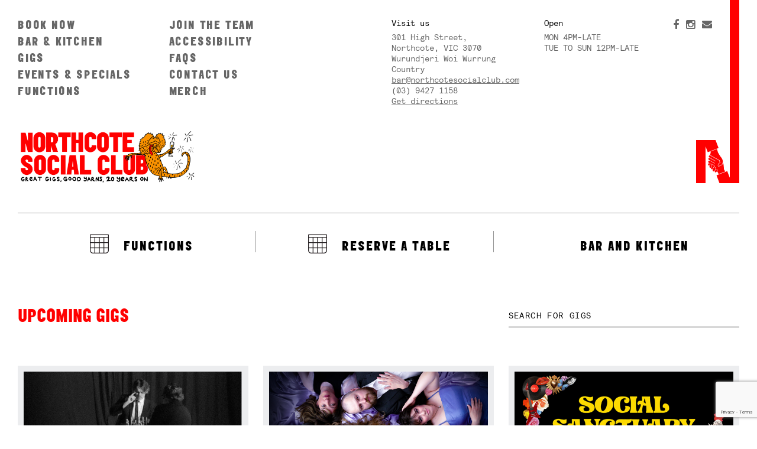

--- FILE ---
content_type: text/html; charset=UTF-8
request_url: https://www.northcotesocialclub.com/?attachment_id=15210
body_size: 12429
content:
<!DOCTYPE html>
<html lang="en-au">
  <head>
    <meta charset="utf-8" />
<meta name="viewport" content="width=device-width, initial-scale=1.0">
<meta http-equiv="X-UA-Compatible" content="IE=edge,chrome=1">
<meta name="breakpoint" content="phone" media="(max-width: 479px)" />
<meta name="breakpoint" content="phone-wide" media="(min-width: 480px) and (max-width: 639px)" />
<meta name="breakpoint" content="tablet" media="(min-width: 640px) and (max-width: 799px)" />
<meta name="breakpoint" content="tablet-narrow" media="(min-width: 800px) and (max-width: 989px)" />
<meta name="breakpoint" content="tablet-wide" media="(min-width: 990px) and (max-width: 1079px)" />
<meta name="breakpoint" content="widescreen" media="(min-width: 1080px) and (max-width: 1419px)" />
<meta name="breakpoint" content="widescreen-wide" media="(min-width: 1420px)" />
<meta name="breakpoint" content="w-1470" media="(max-width: 1470px)" />
<meta name="breakpoint" content="w-1340" media="(max-width: 1340px)" />
<meta name="breakpoint" content="w-1280" media="(max-width: 1280px)" />
<meta name="breakpoint" content="not-mobile" media="(min-width: 639px)" />
<script>
  /* matchMedia.js */
  window.matchMedia||(window.matchMedia=function(){"use strict";var e=window.styleMedia||window.media;if(!e){var t=document.createElement("style"),i=document.getElementsByTagName("script")[0],n=null;t.type="text/css",t.id="matchmediajs-test",i.parentNode.insertBefore(t,i),n="getComputedStyle"in window&&window.getComputedStyle(t,null)||t.currentStyle,e={matchMedium:function(e){var i="@media "+e+"{ #matchmediajs-test { width: 1px; } }";return t.styleSheet?t.styleSheet.cssText=i:t.textContent=i,"1px"===n.width}}}return function(t){return{matches:e.matchMedium(t||"all"),media:t||"all"}}}());
</script>
<script>
  /* metaquery.js */
  !function(a,b){"use strict";var c={breakpoints:{},_isTicking:!1,_debounceLastTime:0,_namedEvents:{},_eventMatchCache:{},_globalEvents:[],onBreakpointChange:function(){var a=Array.prototype.slice.call(arguments),b=a.pop(),d=a.pop();"undefined"==typeof d?c._globalEvents.push(b):(c._namedEvents[d]=[]).push(b),k()}},d=function(c){/in/.test(b.readyState)?a.setTimeout(function(){d(c)},9):c()},e=function(a,b){var c=a.className.split(" "),d=c.indexOf(b);d>-1&&(c.splice(d,1),a.className=c.join(" "))},f=function(a,b){-1===a.className.indexOf(b)&&(a.className=""!==a.className?a.className+" "+b:b)},g=function(a,c){var d="breakpoint-"+c,g=b.documentElement;a?f(g,d):e(g,d)},h=function(a){c._globalEvents.forEach(function(b){"function"==typeof b&&b(a)})},i=function(){c._isTicking||j(k),c._isTicking=!0},j=function(b,d){if(!a.requestAnimationFrame){var e=(new Date).getTime(),f=Math.max(0,16-(e-c._debounceLastTime)),g=a.setTimeout(function(){b(e+f)},f);return c._debounceLastTime=e+f,g}a.requestAnimationFrame(b,d)},k=function(){c._isTicking=!1;var b=[];for(var d in c.breakpoints){var e=c.breakpoints[d],f=a.matchMedia(e).matches;if(c._namedEvents[d]&&c._eventMatchCache[d]!==f){c._eventMatchCache[d]=f;for(var i=0;i<c._namedEvents[d].length;i++){var j=c._namedEvents[d][i];"function"==typeof j&&j(f)}}f&&b.push(d),g(f,d)}0!==b.length&&h(b)},l=function(){for(var a=b.getElementsByTagName("meta"),d=0;d<a.length;d++)if("breakpoint"===a[d].name){var e=a[d].getAttribute("content"),f=a[d].getAttribute("media");c.breakpoints[e]=f}},m=function(){l(),k()},n=function(){l(),k(),a.addEventListener("resize",i)};"undefined"!=typeof module&&module.exports?module.exports=c:a.metaQuery=c,m(),d(n)}(window,document);
</script>
<script>
  !function(e,n,t){function o(e,n){return typeof e===n}function r(){var e,n,t,r,s,i,a;for(var l in C)if(C.hasOwnProperty(l)){if(e=[],n=C[l],n.name&&(e.push(n.name.toLowerCase()),n.options&&n.options.aliases&&n.options.aliases.length))for(t=0;t<n.options.aliases.length;t++)e.push(n.options.aliases[t].toLowerCase());for(r=o(n.fn,"function")?n.fn():n.fn,s=0;s<e.length;s++)i=e[s],a=i.split("."),1===a.length?Modernizr[a[0]]=r:(!Modernizr[a[0]]||Modernizr[a[0]]instanceof Boolean||(Modernizr[a[0]]=new Boolean(Modernizr[a[0]])),Modernizr[a[0]][a[1]]=r),g.push((r?"":"no-")+a.join("-"))}}function s(e){var n=w.className,t=Modernizr._config.classPrefix||"";if(_&&(n=n.baseVal),Modernizr._config.enableJSClass){var o=new RegExp("(^|\\s)"+t+"no-js(\\s|$)");n=n.replace(o,"$1"+t+"js$2")}Modernizr._config.enableClasses&&(n+=" "+t+e.join(" "+t),_?w.className.baseVal=n:w.className=n)}function i(){return"function"!=typeof n.createElement?n.createElement(arguments[0]):_?n.createElementNS.call(n,"http://www.w3.org/2000/svg",arguments[0]):n.createElement.apply(n,arguments)}function a(){var e=n.body;return e||(e=i(_?"svg":"body"),e.fake=!0),e}function l(e,t,o,r){var s,l,f,u,c="modernizr",d=i("div"),p=a();if(parseInt(o,10))for(;o--;)f=i("div"),f.id=r?r[o]:c+(o+1),d.appendChild(f);return s=i("style"),s.type="text/css",s.id="s"+c,(p.fake?p:d).appendChild(s),p.appendChild(d),s.styleSheet?s.styleSheet.cssText=e:s.appendChild(n.createTextNode(e)),d.id=c,p.fake&&(p.style.background="",p.style.overflow="hidden",u=w.style.overflow,w.style.overflow="hidden",w.appendChild(p)),l=t(d,e),p.fake?(p.parentNode.removeChild(p),w.style.overflow=u,w.offsetHeight):d.parentNode.removeChild(d),!!l}function f(e,n){return function(){return e.apply(n,arguments)}}function u(e,n,t){var r;for(var s in e)if(e[s]in n)return t===!1?e[s]:(r=n[e[s]],o(r,"function")?f(r,t||n):r);return!1}function c(e,n){return!!~(""+e).indexOf(n)}function d(e){return e.replace(/([a-z])-([a-z])/g,function(e,n,t){return n+t.toUpperCase()}).replace(/^-/,"")}function p(e){return e.replace(/([A-Z])/g,function(e,n){return"-"+n.toLowerCase()}).replace(/^ms-/,"-ms-")}function m(n,o){var r=n.length;if("CSS"in e&&"supports"in e.CSS){for(;r--;)if(e.CSS.supports(p(n[r]),o))return!0;return!1}if("CSSSupportsRule"in e){for(var s=[];r--;)s.push("("+p(n[r])+":"+o+")");return s=s.join(" or "),l("@supports ("+s+") { #modernizr { position: absolute; } }",function(e){return"absolute"==getComputedStyle(e,null).position})}return t}function h(e,n,r,s){function a(){f&&(delete j.style,delete j.modElem)}if(s=o(s,"undefined")?!1:s,!o(r,"undefined")){var l=m(e,r);if(!o(l,"undefined"))return l}for(var f,u,p,h,v,y=["modernizr","tspan"];!j.style;)f=!0,j.modElem=i(y.shift()),j.style=j.modElem.style;for(p=e.length,u=0;p>u;u++)if(h=e[u],v=j.style[h],c(h,"-")&&(h=d(h)),j.style[h]!==t){if(s||o(r,"undefined"))return a(),"pfx"==n?h:!0;try{j.style[h]=r}catch(g){}if(j.style[h]!=v)return a(),"pfx"==n?h:!0}return a(),!1}function v(e,n,t,r,s){var i=e.charAt(0).toUpperCase()+e.slice(1),a=(e+" "+T.join(i+" ")+i).split(" ");return o(n,"string")||o(n,"undefined")?h(a,n,r,s):(a=(e+" "+P.join(i+" ")+i).split(" "),u(a,n,t))}function y(e,n,o){return v(e,t,t,n,o)}var g=[],C=[],x={_version:"3.2.0",_config:{classPrefix:"",enableClasses:!0,enableJSClass:!0,usePrefixes:!0},_q:[],on:function(e,n){var t=this;setTimeout(function(){n(t[e])},0)},addTest:function(e,n,t){C.push({name:e,fn:n,options:t})},addAsyncTest:function(e){C.push({name:null,fn:e})}},Modernizr=function(){};Modernizr.prototype=x,Modernizr=new Modernizr;var w=n.documentElement,_="svg"===w.nodeName.toLowerCase(),S=x._config.usePrefixes?" -webkit- -moz- -o- -ms- ".split(" "):[];x._prefixes=S;var b=x.testStyles=l;Modernizr.addTest("touchevents",function(){var t;if("ontouchstart"in e||e.DocumentTouch&&n instanceof DocumentTouch)t=!0;else{var o=["@media (",S.join("touch-enabled),("),"heartz",")","{ #modernizr{top:9px;position:absolute}}"].join("");b(o,function(e){t=9===e.offsetTop})}return t});var z="Moz O ms Webkit",T=x._config.usePrefixes?z.split(" "):[];x._cssomPrefixes=T;var P=x._config.usePrefixes?z.toLowerCase().split(" "):[];x._domPrefixes=P;var E={elem:i("modernizr")};Modernizr._q.push(function(){delete E.elem});var j={style:E.elem.style};Modernizr._q.unshift(function(){delete j.style}),x.testAllProps=v,x.testAllProps=y,Modernizr.addTest("flexbox",y("flexBasis","1px",!0)),r(),s(g),delete x.addTest,delete x.addAsyncTest;for(var N=0;N<Modernizr._q.length;N++)Modernizr._q[N]();e.Modernizr=Modernizr}(window,document);
</script>
<script>
  /* Google Analytics */
  (function(i,s,o,g,r,a,m){i['GoogleAnalyticsObject']=r;i[r]=i[r]||function(){
  (i[r].q=i[r].q||[]).push(arguments)},i[r].l=1*new Date();a=s.createElement(o),
  m=s.getElementsByTagName(o)[0];a.async=1;a.src=g;m.parentNode.insertBefore(a,m)
  })(window,document,'script','//www.google-analytics.com/analytics.js','ga');

  ga('create', 'UA-30841379-1', 'northcotesocialclub.com');
  ga('send', 'pageview');

  var gaLoaded = function () {
    return ga.hasOwnProperty("loaded") && ga.loaded === true;
  };
</script>

<link rel="shortcut icon" type="image/png" href="https://www.northcotesocialclub.com/app/themes/northcote/images/favicon-96x96.png" sizes="96x96" />
<link rel="shortcut icon" type="image/png" href="https://www.northcotesocialclub.com/app/themes/northcote/images/favicon-32x32.png" sizes="32x32" />
<link rel="shortcut icon" type="image/png" href="https://www.northcotesocialclub.com/app/themes/northcote/images/favicon-16x16.png" sizes="16x16" />
  <title>
    Northcote Social Club
          If this means beer vs buying a house we&#039;ll go with a pint thanks. - Northcote Social Club
      </title>
<meta property="og:site_name" content="Northcote Social Club" />
<meta property="og:url" content="http://www.northcotesocialclub.com/?attachment_id=15210" />
<script src="https://www.northcotesocialclub.com/app/themes/northcote/assets-compiled/public.js" async></script>
<script type="text/javascript" src="https://ajax.googleapis.com/ajax/libs/jquery/3.5.1/jquery.min.js"></script>
<script type="text/javascript" src="/app/themes/northcote/assets/oztix_subscribe_process.js"></script>
<script type="text/javascript" async src="https://forms.contacta.io/636c40ec1525a30c72707443.js"></script>
<link type="text/css" rel="stylesheet" href="https://www.northcotesocialclub.com/app/themes/northcote/assets-compiled/public.css"/>

<meta name='robots' content='index, follow, max-image-preview:large, max-snippet:-1, max-video-preview:-1' />

	<!-- This site is optimized with the Yoast SEO plugin v24.9 - https://yoast.com/wordpress/plugins/seo/ -->
	<link rel="canonical" href="https://www.northcotesocialclub.com/" />
	<meta property="og:locale" content="en_US" />
	<meta property="og:type" content="article" />
	<meta property="og:title" content="If this means beer vs buying a house we&#039;ll go with a pint thanks. - Northcote Social Club" />
	<meta property="og:url" content="https://www.northcotesocialclub.com/" />
	<meta property="og:site_name" content="Northcote Social Club" />
	<meta property="og:image" content="https://www.northcotesocialclub.com" />
	<meta property="og:image:width" content="640" />
	<meta property="og:image:height" content="640" />
	<meta property="og:image:type" content="image/jpeg" />
	<meta name="twitter:card" content="summary_large_image" />
	<script type="application/ld+json" class="yoast-schema-graph">{"@context":"https://schema.org","@graph":[{"@type":"WebPage","@id":"https://www.northcotesocialclub.com/","url":"https://www.northcotesocialclub.com/","name":"If this means beer vs buying a house we'll go with a pint thanks. - Northcote Social Club","isPartOf":{"@id":"https://corner-northcote-wp.lndo.site/#website"},"primaryImageOfPage":{"@id":"https://www.northcotesocialclub.com/#primaryimage"},"image":{"@id":"https://www.northcotesocialclub.com/#primaryimage"},"thumbnailUrl":"https://www.northcotesocialclub.com/app/uploads/2018/10/1539756594.jpg","datePublished":"2018-10-17T23:37:46+00:00","breadcrumb":{"@id":"https://www.northcotesocialclub.com/#breadcrumb"},"inLanguage":"en-US","potentialAction":[{"@type":"ReadAction","target":["https://www.northcotesocialclub.com/"]}]},{"@type":"ImageObject","inLanguage":"en-US","@id":"https://www.northcotesocialclub.com/#primaryimage","url":"https://www.northcotesocialclub.com/app/uploads/2018/10/1539756594.jpg","contentUrl":"https://www.northcotesocialclub.com/app/uploads/2018/10/1539756594.jpg","width":640,"height":640},{"@type":"BreadcrumbList","@id":"https://www.northcotesocialclub.com/#breadcrumb","itemListElement":[{"@type":"ListItem","position":1,"name":"Home","item":"https://corner-northcote-wp.lndo.site/"},{"@type":"ListItem","position":2,"name":"If this means beer vs buying a house we&#8217;ll go with a pint thanks."}]},{"@type":"WebSite","@id":"https://corner-northcote-wp.lndo.site/#website","url":"https://corner-northcote-wp.lndo.site/","name":"Northcote Social Club","description":"Live music venue in Melbourne","potentialAction":[{"@type":"SearchAction","target":{"@type":"EntryPoint","urlTemplate":"https://corner-northcote-wp.lndo.site/?s={search_term_string}"},"query-input":{"@type":"PropertyValueSpecification","valueRequired":true,"valueName":"search_term_string"}}],"inLanguage":"en-US"}]}</script>
	<!-- / Yoast SEO plugin. -->


<link rel='dns-prefetch' href='//www.northcotesocialclub.com' />
<link rel='dns-prefetch' href='//www.googletagmanager.com' />
<link rel='stylesheet' id='sbi_styles-css' href='https://www.northcotesocialclub.com/app/plugins/instagram-feed/css/sbi-styles.min.css?ver=6.8.0' type='text/css' media='all' />
<link rel='stylesheet' id='wp-block-library-css' href='https://www.northcotesocialclub.com/wp/wp-includes/css/dist/block-library/style.min.css?ver=6.5.5' type='text/css' media='all' />
<style id='cb-carousel-style-inline-css' type='text/css'>
.wp-block-cb-carousel .slick-slide{overflow:hidden;padding-left:7.5px;padding-right:7.5px}.wp-block-cb-carousel .slick-dots li button:not(:hover):not(:active),.wp-block-cb-carousel .slick-next:not(:hover):not(:active),.wp-block-cb-carousel .slick-prev:not(:hover):not(:active){background-color:transparent}.wp-block-cb-carousel .slick-next:before,.wp-block-cb-carousel .slick-prev:before{color:#000}.wp-block-cb-carousel.alignfull .slick-next,.wp-block-cb-carousel.alignfull .slick-prev{z-index:1}.wp-block-cb-carousel.alignfull .slick-prev{left:25px}.wp-block-cb-carousel.alignfull .slick-next{right:25px}.wp-block-cb-carousel .wp-block-cover,.wp-block-cb-carousel .wp-block-image{margin-bottom:0}.wp-block-cb-carousel .wp-block-cover.aligncenter,.wp-block-cb-carousel .wp-block-image.aligncenter{margin-left:auto!important;margin-right:auto!important}.is-layout-flex .wp-block-cb-carousel{width:100%}

</style>
<style id='classic-theme-styles-inline-css' type='text/css'>
/*! This file is auto-generated */
.wp-block-button__link{color:#fff;background-color:#32373c;border-radius:9999px;box-shadow:none;text-decoration:none;padding:calc(.667em + 2px) calc(1.333em + 2px);font-size:1.125em}.wp-block-file__button{background:#32373c;color:#fff;text-decoration:none}
</style>
<style id='global-styles-inline-css' type='text/css'>
body{--wp--preset--color--black: #000000;--wp--preset--color--cyan-bluish-gray: #abb8c3;--wp--preset--color--white: #ffffff;--wp--preset--color--pale-pink: #f78da7;--wp--preset--color--vivid-red: #cf2e2e;--wp--preset--color--luminous-vivid-orange: #ff6900;--wp--preset--color--luminous-vivid-amber: #fcb900;--wp--preset--color--light-green-cyan: #7bdcb5;--wp--preset--color--vivid-green-cyan: #00d084;--wp--preset--color--pale-cyan-blue: #8ed1fc;--wp--preset--color--vivid-cyan-blue: #0693e3;--wp--preset--color--vivid-purple: #9b51e0;--wp--preset--gradient--vivid-cyan-blue-to-vivid-purple: linear-gradient(135deg,rgba(6,147,227,1) 0%,rgb(155,81,224) 100%);--wp--preset--gradient--light-green-cyan-to-vivid-green-cyan: linear-gradient(135deg,rgb(122,220,180) 0%,rgb(0,208,130) 100%);--wp--preset--gradient--luminous-vivid-amber-to-luminous-vivid-orange: linear-gradient(135deg,rgba(252,185,0,1) 0%,rgba(255,105,0,1) 100%);--wp--preset--gradient--luminous-vivid-orange-to-vivid-red: linear-gradient(135deg,rgba(255,105,0,1) 0%,rgb(207,46,46) 100%);--wp--preset--gradient--very-light-gray-to-cyan-bluish-gray: linear-gradient(135deg,rgb(238,238,238) 0%,rgb(169,184,195) 100%);--wp--preset--gradient--cool-to-warm-spectrum: linear-gradient(135deg,rgb(74,234,220) 0%,rgb(151,120,209) 20%,rgb(207,42,186) 40%,rgb(238,44,130) 60%,rgb(251,105,98) 80%,rgb(254,248,76) 100%);--wp--preset--gradient--blush-light-purple: linear-gradient(135deg,rgb(255,206,236) 0%,rgb(152,150,240) 100%);--wp--preset--gradient--blush-bordeaux: linear-gradient(135deg,rgb(254,205,165) 0%,rgb(254,45,45) 50%,rgb(107,0,62) 100%);--wp--preset--gradient--luminous-dusk: linear-gradient(135deg,rgb(255,203,112) 0%,rgb(199,81,192) 50%,rgb(65,88,208) 100%);--wp--preset--gradient--pale-ocean: linear-gradient(135deg,rgb(255,245,203) 0%,rgb(182,227,212) 50%,rgb(51,167,181) 100%);--wp--preset--gradient--electric-grass: linear-gradient(135deg,rgb(202,248,128) 0%,rgb(113,206,126) 100%);--wp--preset--gradient--midnight: linear-gradient(135deg,rgb(2,3,129) 0%,rgb(40,116,252) 100%);--wp--preset--font-size--small: 13px;--wp--preset--font-size--medium: 20px;--wp--preset--font-size--large: 36px;--wp--preset--font-size--x-large: 42px;--wp--preset--spacing--20: 0.44rem;--wp--preset--spacing--30: 0.67rem;--wp--preset--spacing--40: 1rem;--wp--preset--spacing--50: 1.5rem;--wp--preset--spacing--60: 2.25rem;--wp--preset--spacing--70: 3.38rem;--wp--preset--spacing--80: 5.06rem;--wp--preset--shadow--natural: 6px 6px 9px rgba(0, 0, 0, 0.2);--wp--preset--shadow--deep: 12px 12px 50px rgba(0, 0, 0, 0.4);--wp--preset--shadow--sharp: 6px 6px 0px rgba(0, 0, 0, 0.2);--wp--preset--shadow--outlined: 6px 6px 0px -3px rgba(255, 255, 255, 1), 6px 6px rgba(0, 0, 0, 1);--wp--preset--shadow--crisp: 6px 6px 0px rgba(0, 0, 0, 1);}:where(.is-layout-flex){gap: 0.5em;}:where(.is-layout-grid){gap: 0.5em;}body .is-layout-flex{display: flex;}body .is-layout-flex{flex-wrap: wrap;align-items: center;}body .is-layout-flex > *{margin: 0;}body .is-layout-grid{display: grid;}body .is-layout-grid > *{margin: 0;}:where(.wp-block-columns.is-layout-flex){gap: 2em;}:where(.wp-block-columns.is-layout-grid){gap: 2em;}:where(.wp-block-post-template.is-layout-flex){gap: 1.25em;}:where(.wp-block-post-template.is-layout-grid){gap: 1.25em;}.has-black-color{color: var(--wp--preset--color--black) !important;}.has-cyan-bluish-gray-color{color: var(--wp--preset--color--cyan-bluish-gray) !important;}.has-white-color{color: var(--wp--preset--color--white) !important;}.has-pale-pink-color{color: var(--wp--preset--color--pale-pink) !important;}.has-vivid-red-color{color: var(--wp--preset--color--vivid-red) !important;}.has-luminous-vivid-orange-color{color: var(--wp--preset--color--luminous-vivid-orange) !important;}.has-luminous-vivid-amber-color{color: var(--wp--preset--color--luminous-vivid-amber) !important;}.has-light-green-cyan-color{color: var(--wp--preset--color--light-green-cyan) !important;}.has-vivid-green-cyan-color{color: var(--wp--preset--color--vivid-green-cyan) !important;}.has-pale-cyan-blue-color{color: var(--wp--preset--color--pale-cyan-blue) !important;}.has-vivid-cyan-blue-color{color: var(--wp--preset--color--vivid-cyan-blue) !important;}.has-vivid-purple-color{color: var(--wp--preset--color--vivid-purple) !important;}.has-black-background-color{background-color: var(--wp--preset--color--black) !important;}.has-cyan-bluish-gray-background-color{background-color: var(--wp--preset--color--cyan-bluish-gray) !important;}.has-white-background-color{background-color: var(--wp--preset--color--white) !important;}.has-pale-pink-background-color{background-color: var(--wp--preset--color--pale-pink) !important;}.has-vivid-red-background-color{background-color: var(--wp--preset--color--vivid-red) !important;}.has-luminous-vivid-orange-background-color{background-color: var(--wp--preset--color--luminous-vivid-orange) !important;}.has-luminous-vivid-amber-background-color{background-color: var(--wp--preset--color--luminous-vivid-amber) !important;}.has-light-green-cyan-background-color{background-color: var(--wp--preset--color--light-green-cyan) !important;}.has-vivid-green-cyan-background-color{background-color: var(--wp--preset--color--vivid-green-cyan) !important;}.has-pale-cyan-blue-background-color{background-color: var(--wp--preset--color--pale-cyan-blue) !important;}.has-vivid-cyan-blue-background-color{background-color: var(--wp--preset--color--vivid-cyan-blue) !important;}.has-vivid-purple-background-color{background-color: var(--wp--preset--color--vivid-purple) !important;}.has-black-border-color{border-color: var(--wp--preset--color--black) !important;}.has-cyan-bluish-gray-border-color{border-color: var(--wp--preset--color--cyan-bluish-gray) !important;}.has-white-border-color{border-color: var(--wp--preset--color--white) !important;}.has-pale-pink-border-color{border-color: var(--wp--preset--color--pale-pink) !important;}.has-vivid-red-border-color{border-color: var(--wp--preset--color--vivid-red) !important;}.has-luminous-vivid-orange-border-color{border-color: var(--wp--preset--color--luminous-vivid-orange) !important;}.has-luminous-vivid-amber-border-color{border-color: var(--wp--preset--color--luminous-vivid-amber) !important;}.has-light-green-cyan-border-color{border-color: var(--wp--preset--color--light-green-cyan) !important;}.has-vivid-green-cyan-border-color{border-color: var(--wp--preset--color--vivid-green-cyan) !important;}.has-pale-cyan-blue-border-color{border-color: var(--wp--preset--color--pale-cyan-blue) !important;}.has-vivid-cyan-blue-border-color{border-color: var(--wp--preset--color--vivid-cyan-blue) !important;}.has-vivid-purple-border-color{border-color: var(--wp--preset--color--vivid-purple) !important;}.has-vivid-cyan-blue-to-vivid-purple-gradient-background{background: var(--wp--preset--gradient--vivid-cyan-blue-to-vivid-purple) !important;}.has-light-green-cyan-to-vivid-green-cyan-gradient-background{background: var(--wp--preset--gradient--light-green-cyan-to-vivid-green-cyan) !important;}.has-luminous-vivid-amber-to-luminous-vivid-orange-gradient-background{background: var(--wp--preset--gradient--luminous-vivid-amber-to-luminous-vivid-orange) !important;}.has-luminous-vivid-orange-to-vivid-red-gradient-background{background: var(--wp--preset--gradient--luminous-vivid-orange-to-vivid-red) !important;}.has-very-light-gray-to-cyan-bluish-gray-gradient-background{background: var(--wp--preset--gradient--very-light-gray-to-cyan-bluish-gray) !important;}.has-cool-to-warm-spectrum-gradient-background{background: var(--wp--preset--gradient--cool-to-warm-spectrum) !important;}.has-blush-light-purple-gradient-background{background: var(--wp--preset--gradient--blush-light-purple) !important;}.has-blush-bordeaux-gradient-background{background: var(--wp--preset--gradient--blush-bordeaux) !important;}.has-luminous-dusk-gradient-background{background: var(--wp--preset--gradient--luminous-dusk) !important;}.has-pale-ocean-gradient-background{background: var(--wp--preset--gradient--pale-ocean) !important;}.has-electric-grass-gradient-background{background: var(--wp--preset--gradient--electric-grass) !important;}.has-midnight-gradient-background{background: var(--wp--preset--gradient--midnight) !important;}.has-small-font-size{font-size: var(--wp--preset--font-size--small) !important;}.has-medium-font-size{font-size: var(--wp--preset--font-size--medium) !important;}.has-large-font-size{font-size: var(--wp--preset--font-size--large) !important;}.has-x-large-font-size{font-size: var(--wp--preset--font-size--x-large) !important;}
.wp-block-navigation a:where(:not(.wp-element-button)){color: inherit;}
:where(.wp-block-post-template.is-layout-flex){gap: 1.25em;}:where(.wp-block-post-template.is-layout-grid){gap: 1.25em;}
:where(.wp-block-columns.is-layout-flex){gap: 2em;}:where(.wp-block-columns.is-layout-grid){gap: 2em;}
.wp-block-pullquote{font-size: 1.5em;line-height: 1.6;}
</style>
<link rel='stylesheet' id='contact-form-7-css' href='https://www.northcotesocialclub.com/app/plugins/contact-form-7/includes/css/styles.css?ver=6.0.6' type='text/css' media='all' />

<!-- Google tag (gtag.js) snippet added by Site Kit -->

<!-- Google Analytics snippet added by Site Kit -->
<script type="text/javascript" src="https://www.googletagmanager.com/gtag/js?id=GT-WVG5R7H" id="google_gtagjs-js" async></script>
<script type="text/javascript" id="google_gtagjs-js-after">
/* <![CDATA[ */
window.dataLayer = window.dataLayer || [];function gtag(){dataLayer.push(arguments);}
gtag("set","linker",{"domains":["www.northcotesocialclub.com"]});
gtag("js", new Date());
gtag("set", "developer_id.dZTNiMT", true);
gtag("config", "GT-WVG5R7H");
/* ]]> */
</script>

<!-- End Google tag (gtag.js) snippet added by Site Kit -->
<link rel="https://api.w.org/" href="https://www.northcotesocialclub.com/wp-json/" /><link rel="alternate" type="application/json" href="https://www.northcotesocialclub.com/wp-json/wp/v2/media/15210" /><link rel="EditURI" type="application/rsd+xml" title="RSD" href="https://www.northcotesocialclub.com/wp/xmlrpc.php?rsd" />
<link rel='shortlink' href='https://www.northcotesocialclub.com/?p=15210' />
<link rel="alternate" type="application/json+oembed" href="https://www.northcotesocialclub.com/wp-json/oembed/1.0/embed?url=https%3A%2F%2Fwww.northcotesocialclub.com%2F%3Fattachment_id%3D15210" />
<link rel="alternate" type="text/xml+oembed" href="https://www.northcotesocialclub.com/wp-json/oembed/1.0/embed?url=https%3A%2F%2Fwww.northcotesocialclub.com%2F%3Fattachment_id%3D15210&#038;format=xml" />
<meta name="generator" content="Site Kit by Google 1.151.0" />

<script async="true">"use strict";(()=>{var d=class{constructor(e){this.p=e}p;getTrait(e){throw new Error("Unavailable.")}async addTrait(e,n,t){this.p("addTrait",[e,n,t])}async setTrait(e,n,t){this.p("setTrait",[e,n,t])}getProfile(){throw new Error("Unavailable.")}async setProfile(e){this.p("setProfile",[e])}touchAndGetSessionId(){throw new Error("Unavailable.")}async mergeProfile(e){this.p("mergeProfile",[e])}mergeTwoProfiles(e,n){throw new Error("Unavailable.")}async reset(e){this.p("reset",[e])}syncIdentity(e){throw new Error("Unavailable.")}isAnonymous(e){throw new Error("Unavailable.")}async flushIdentitySyncQueue(){this.p("flushIdentitySyncQueue",[])}sanitiseProfile(e){throw new Error("Unavailable.")}generateNewSessionId(e){throw new Error("Unavailable.")}personId;device={}};var c=class{constructor(e){this.p=e}p;custom(e,n,t){this.p("custom",[e,n,t])}viewPage(e,n){this.p("viewPage",[e,n])}addPaymentMethod(e,n,t){this.p("addPaymentMethod",[e,n,t])}keywordSearch(e,n,t){this.p("keywordSearch",[e,n,t])}userLogin(e,n,t){this.p("userLogin",[e,n,t])}userLoginSignup(e,n,t){this.p("userLoginSignup",[e,n,t])}newsletterSignup(e,n,t){this.p("newsletterSignup",[e,n,t])}applyPromotionalCode(e,n,t){this.p("applyPromotionalCode",[e,n,t])}lead(e,n,t){this.p("lead",[e,n,t])}startTrial(e,n,t){this.p("startTrial",[e,n,t])}contactMessage(e,n,t){this.p("contactMessage",[e,n,t])}schedule(e,n,t){this.p("schedule",[e,n,t])}viewContentItem(e,n,t){this.p("viewContentItem",[e,n,t])}order(e,n,t){this.p("order",[e,n,t])}subscriptionItemPurchase(e,n,t){this.p("subscriptionItemPurchase",[e,n,t])}initiateCheckout(e,n,t){this.p("initiateCheckout",[e,n,t])}viewProduct(e,n,t){this.p("viewProduct",[e,n,t])}addToCart(e,n,t){this.p("addToCart",[e,n,t])}addToWishlist(e,n,t){this.p("addToWishlist",[e,n,t])}removeFromCart(e,n,t){this.p("removeFromCart",[e,n,t])}changeProductAttribute(e,n,t){this.p("changeProductAttribute",[e,n,t])}filterItemsByAttribute(e,n,t){this.p("filterItemsByAttribute",[e,n,t])}activity(e,n,t){this.p("activity",[e,n,t])}};var l=(i,e)=>{window.Converge||(window.Converge={}),window.ConvergeTrackingQueue||(window.ConvergeTrackingQueue=[]),window.Converge.track||(window.Converge.track=new c(i)),window.Converge.identity||(window.Converge.identity=new d(e)),window._skInitH||(window._skInitH=[])},g=()=>{window.addEventListener("message",i=>{let e=i.data;e.dest==="seeka"&&window.Converge[e.payload.api][e.payload.method](...e.payload.params)},!1)};var f=(i,e,n)=>{if(!e||e.length===0)return n;let t=i.toLowerCase().replace("www.","").split(":")[0];for(let s=0;s<e.length;s++){let a=e[s],o=a.hostname?.toLowerCase().replace("www.","").split(":")[0];if(t.endsWith(o)||o.endsWith(t))return a;let r=o.split(".").slice(1).join(".");if(t.endsWith(r)||r.endsWith(t))return a}return n};var u=(i,e,n)=>{if(window._skInitH.indexOf(i)>-1)return;window._skInitH.push(i);let t=document.createElement("script");t.async=!0,e&&(t.onload=function(o){e(o)}),n&&(t.onerror=function(o){n(o)});let s=null;if(i.indexOf("cache=")>-1||window.location.search?.indexOf("cache=0")>-1||window.location.search?.indexOf("_cache=0")>-1)s=new Date().getTime().toString();else try{s=sessionStorage.getItem("sk_config_cache")}catch{s=""}s&&(i=i+"&cache="+s),t.src=i,window.Seeka=window.Seeka||{},window.Seeka.client=window.Seeka.client||{};try{window.Seeka.client.origin={h:new URL(i).hostname}}catch(o){console.log(o)}let a=document.getElementsByTagName("script")[0];a&&a.parentNode?a.parentNode.insertBefore(t,a):document.head.appendChild(t)},p=i=>{if(!i||!i.instances||i.instances.length===0)return;let e={hostname:"sdk.seeka.services"};(!i.hosts||i.hosts.length===0)&&(i.hosts=[e]);let n=!1;try{n=!!sessionStorage.getItem("sk_ses_h_def")}catch(r){console.error(r)}let t=n?e:f(window.location.host,i.hosts,e),s=i.instances.map(r=>r.id).join("_"),a="";i.instances.forEach((r,v)=>{a+=(a?"&":"?")+`k[${v}]=${r.key}`});let o=r=>`${r.protocol||"https"}://${r.hostname}${r.path===void 0?"/static/c":r.path}/${s}${r.ext===void 0?".js":r.ext}${a}${i.extraParams?"&"+i.extraParams:""}`;u(o(t),i.onLoad,r=>{t.hostname!==e.hostname?(console.warn("Failed Seeka "+t.hostname+". Using "+e.hostname),sessionStorage.setItem("sk_ses_h_def","1"),u(o(e),i.onLoad,()=>{console.error("Failed Seeka "+e.hostname),i.onError&&i.onError(r)})):i.onError&&i.onError(r)})};var m=()=>{l((i,e)=>{window.ConvergeTrackingQueue.push({t:"act",a:[i,...e]})},(i,e)=>{window.ConvergeTrackingQueue.push({t:"id",a:[i,...e]})})};m();window.SeekaInit=u;window.SeekaInstall=p;g();})();
SeekaInstall({"extraParams":"&vo=latest&client.clientType=wordpress","hosts":[{"path":"\/wp-json\/seeka-converge\/v1\/p\/static\/c","ext":"","protocol":"https","hostname":"northcotesocialclub.com"}],"instances":[{"org":"8262f619178281744fd03a0c4f5b9534","id":"7a069f7b4109b8f3ecab3a14f16d14e0","key":"[base64]"}]});</script>
<!-- Google Tag Manager snippet added by Site Kit -->
<script type="text/javascript">
/* <![CDATA[ */

			( function( w, d, s, l, i ) {
				w[l] = w[l] || [];
				w[l].push( {'gtm.start': new Date().getTime(), event: 'gtm.js'} );
				var f = d.getElementsByTagName( s )[0],
					j = d.createElement( s ), dl = l != 'dataLayer' ? '&l=' + l : '';
				j.async = true;
				j.src = 'https://www.googletagmanager.com/gtm.js?id=' + i + dl;
				f.parentNode.insertBefore( j, f );
			} )( window, document, 'script', 'dataLayer', 'GTM-5GXTT2T' );
			
/* ]]> */
</script>

<!-- End Google Tag Manager snippet added by Site Kit -->
		<style type="text/css" id="wp-custom-css">
			@media only screen and (max-width: 781px) {
.mobile-flex {
	display:flex;
	flex-direction: column-reverse;
	width:100%
}

.mobile-flex > div:nth-child(2){
	width: 100%;
}
.wp-block-cb-carousel	.slick-prev {
		left: -7px;
    z-index: 999;
	}
	.wp-block-cb-carousel	.slick-next {
		right: -7px;
    z-index: 999;
	}
}		</style>
		
                </head>
        <body>
  <!-- Subscribe popup modal -->
<div class="subscribe-modal-wrapper" data-view-subscribe-modal="true">
  <div class="subscribe-modal-wrapper__background js-subscribe-modal__close"></div>

  <div class="subscribe-modal">

    <iframe id="mapFrame" src="https://arep.co/m/subscribe-nsc" width="100%" height="600" frameborder="0" style="
    height: 600px;
"></iframe>

    <button class="subscribe-modal__close js-subscribe-modal__close">
      x
      <span>Not right now.</span>
    </button>

  </div>
</div>

<div class="masthead container clearfix" data-view-masthead="">
  <div class="masthead__contents masthead__contents--collapsed-hidden masthead__contents--load-position">
    <div class="masthead__fixed">
      <div class="masthead__fixed-inner clearfix">

                  <ul class="masthead__nav">
            <li class="masthead__nav-item masthead__nav-item--logo">
              <a href="https://www.northcotesocialclub.com" class="masthead__nav-anchor">Northcote Social Club</a>
            </li>
                                        <li class="masthead__nav-item">
                                  <a href="https://www.northcotesocialclub.com/book-now/" class="masthead__nav-anchor ">Book Now</a>
                              </li>
                                        <li class="masthead__nav-item">
                                  <a href="https://www.northcotesocialclub.com/bar-and-kitchen/" class="masthead__nav-anchor ">Bar &amp; Kitchen</a>
                              </li>
                                        <li class="masthead__nav-item">
                                  <a href="https://www.northcotesocialclub.com/gigs/" class="masthead__nav-anchor ">Gigs</a>
                              </li>
                                        <li class="masthead__nav-item">
                                  <a href="https://www.northcotesocialclub.com/events-and-specials/" class="masthead__nav-anchor ">Events &amp; Specials</a>
                              </li>
                                        <li class="masthead__nav-item">
                                  <a href="https://www.northcotesocialclub.com/functions-at-northcote-social-club/" class="masthead__nav-anchor ">Functions</a>
                              </li>
                                          </ul>
                <ul class="masthead__nav masthead__nav--last">
                            <li class="masthead__nav-item">
                                  <a href="https://www.northcotesocialclub.com/want-to-join-the-northcote-social-club-team/" class="masthead__nav-anchor ">Join The Team</a>
                              </li>
                                        <li class="masthead__nav-item">
                                  <a href="https://www.northcotesocialclub.com/accessibility/" class="masthead__nav-anchor ">Accessibility</a>
                              </li>
                                        <li class="masthead__nav-item">
                                  <a href="https://www.northcotesocialclub.com/faq/" class="masthead__nav-anchor ">FAQs</a>
                              </li>
                                        <li class="masthead__nav-item">
                                  <a href="https://www.northcotesocialclub.com/contact-us/" class="masthead__nav-anchor ">Contact us</a>
                              </li>
                                        <li class="masthead__nav-item">
                                  <a href="https://www.northcotesocialclub.com/merch/" class="masthead__nav-anchor ">Merch</a>
                              </li>
                      </ul>
                <ul class="masthead__social-links clearfix">
          <li class="masthead__social-link">
            <a href="http://www.facebook.com/northcotesocialclub" class="masthead__social-link-anchor">
              <i class="fa fa-facebook" aria-hidden="true"></i>
              <em>Facebook</em>
            </a>
          </li>
          <li class="masthead__social-link">
            <a href="http://www.instagram.com/northcotesocialclub" class="masthead__social-link-anchor">
              <i class="fa fa-instagram" aria-hidden="true"></i>
              <em>Instagram</em>
            </a>
          </li>
                      <li class="masthead__social-link">
            <a href="https://www.northcotesocialclub.com/newsletter" class="social__link-anchor social__link-anchor--envelope">
              <i class="fa fa-envelope" aria-hidden="true"></i>
              <em>Envelope</em>
            </a>
          </li>
        </ul>
        <div class="masthead__visit-and-hours">
          <div class="masthead__visit">
          <h2>Visit us</h2>
            <p>301 High Street,<br />
Northcote, VIC 3070<br />
Wurundjeri Woi Wurrung Country<br />
<a href="mailto:bar@northcotesocialclub.com">bar@northcotesocialclub.com</a></p>
                              <p>(03) 9427 1158 </p>
              
                              <p class="get-directions"><a href="https://www.google.com/maps/place/Northcote+Social+Club/@-37.771414,144.9961063,17z/data=!3m1!4b1!4m5!3m4!1s0x0:0xc579a2f6e8fe4487!8m2!3d-37.771414!4d144.998295?hl=en">Get directions</a></p>
                        </div>
          <div class="masthead__open">
            <h2>Open</h2>
            <p>MON 4PM-LATE<br />
TUE TO SUN 12PM-LATE</p>
          </div>
        </div>
      </div>
    </div>

    <a href="/contact-us" class="masthead__get-directions">Get Directions</a>
    <a href="/book-now/" class="masthead__book-a-table">Book a table</a>
  </div>

        <h1 class="masthead__logo masthead__logo--">
  
          <a href="https://www.northcotesocialclub.com" class="masthead__logo-anchor">
        Northcote Social Club
      </a>
      </h1>
  <button class="mobile-nav__toggle" data-view-toggle-class="{&quot;event&quot;:&quot;click&quot;,&quot;targetSelector&quot;:&quot;.masthead__contents&quot;,&quot;targetToggleClassName&quot;:&quot;masthead__contents--collapsed-hidden&quot;,&quot;targetLoadClassName&quot;:&quot;masthead__contents--load-position&quot;,&quot;triggerToggleClassName&quot;:&quot;close&quot;}">
    <span>Show navigation</span>
  </button>
</div>
  <div class="container home page">
    <div class="highlights-phone clearfix">
      <a href="/book-now/" class="highlights-phone__anchor highlights-phone__whats-on">
        Reserve a table
      </a>
      <a href="https://www.northcotesocialclub.com/bar-and-kitchen" class="highlights-phone__anchor highlights-phone__view-menu">
        View menu
      </a>
    </div>
              <div class="highlights highlights--small clearfix">
                  <a class="highlight highlight--small" href="http://northcotesocialclub.com/functions-at-northcote-social-club">
            <div class="highlight__inner" data-view-highlight-icons="{&quot;icon&quot;:&quot;calendar&quot;}">
              <h1 class="highlight__heading">
                <i class="highlight__icon highlight__icon--calendar not-animating">
                  <span class="icon-container"></span>
                </i>
                <em>FUNCTIONS</em>
              </h1>
            </div>
          </a>
                  <a class="highlight highlight--small" href="/book-now/">
            <div class="highlight__inner" data-view-highlight-icons="{&quot;icon&quot;:&quot;calendar&quot;}">
              <h1 class="highlight__heading">
                <i class="highlight__icon highlight__icon--calendar not-animating">
                  <span class="icon-container"></span>
                </i>
                <em>Reserve a table</em>
              </h1>
            </div>
          </a>
                  <a class="highlight highlight--small" href="http://northcotesocialclub.com/bar-and-kitchen">
            <div class="highlight__inner" data-view-highlight-icons="{&quot;icon&quot;:&quot;burger&quot;}">
              <h1 class="highlight__heading">
                <i class="highlight__icon highlight__icon--burger not-animating">
                  <span class="icon-container"></span>
                </i>
                <em>Bar and kitchen</em>
              </h1>
            </div>
          </a>
              </div>
      </div>
  <div class="container gigs-container">
    <div class="page__heading-and-search clearfix">
      <h1 class="page__heading">Upcoming gigs</h1>
      <div class="page__search">
        <div class="search-form">
          <input id="eventsearchbar" class="search__input" name="q" placeholder="Search for Gigs" style="width: 100%;" />
        </div>
      </div>
    </div>
    <div>
      <div class="algolia-search">
  <div class="entries">
      <div class="filter-wrap">
        <aside class="event-guide-filter">
          <div id="clear-all"></div>
          <section class="facet-wrapper">
            <div class="facet-category-title">Refine by</div>
            <!-- <div id="state" class="facet"></div>
            <div id="venue" class="facet"></div> -->
            <div id="band" class="facet"></div>
            <div id="eventtour" class="facet"></div>
            <div id="categories" class="facet"></div>
          </section>
        </aside>
      </div>
      <div class="event-wrap">
        <div class="results-wrapper">
          <main id="event-guide-hits" class="clearfix gigs">
            <div class="row"></div>
          </main>
          <section id="pagination"></section>
        </div>

    </div>
  </div>
  <!--/.entries-->

</div>

<link rel="stylesheet" href="/app/themes/northcote/assets/algolia_events.css" />
<link rel="stylesheet" type="text/css" href="//cdn.jsdelivr.net/instantsearch.js/1/instantsearch.min.css" />
<script src="https://cdn.jsdelivr.net/instantsearch.js/1/instantsearch.min.js"></script>
<script src="https://www.oztix.com.au/js/moment.min.js"></script>
<script src="https://www.oztix.com.au/js/moment-timezone-with-data.min.js"></script>
<script src="/app/themes/northcote/assets/oztix.js"></script>
    </div>
  </div>

<div class="newsletter-wrapper" style="max-height: unset !important; background-size: cover;">
  <div class="newsletter container clearfix">
    <div class="footer-grid">
      <h1 class="newsletter__heading footer-grid__item">
        <p>Want tickets first?</p>
        <p>Follow</p>
        <p class="newsletter__heading-highlight">Northcote Social Club</p>
      </h1>
      <div class="footer-grid__item">
        <div class="newsletter__blurb">
          <p>Subscribe to our newsletter or follow us on social media to stay up-to-date with all the latest news, announcements, presales, giveaways and competitions. </p>
        </div>
        <div class="newsletter__form-wrapper clearfix">

          <div class="footer-newsletter newsletter__form">
            <a class="newsletter__form-btn" href="https://arep.co/m/subscribe-nsc">
              Subscribe
            </a>
          </div>

          <ul class="newsletter__social-logos">
            <li class="newsletter__social-logo">
              <a href="http://www.facebook.com/northcotesocialclub"><i class="fa fa-facebook"></i>Facebook</a>
            </li>
            <li class="newsletter__social-logo">
              <a href="http://www.instagram.com/northcotesocialclub"><i class="fa fa-instagram"></i>Instagram</a>
            </li>
          </ul>
        </div>
      </div>
    </div>
  </div>
</div>
<style>
  .footer-grid {
    display: grid;
    grid-template-columns: 1fr 1fr; /* 2 kolom sama besar */
    gap: 16px; /* jarak antar kolom */
  }

  .footer_grid__item {
    padding: 20px;
    border-radius: 8px;
    text-align: center;
  }

  .footer-grid__item .newsletter__blurb {
    float: unset;
    width: 100%;
    padding: 0;
  }

  .footer-grid__item.newsletter__heading {
    float: unset;
    width: 100%;
  }

  .footer-grid__item .newsletter__form {
    float: unset;
    width: 100%;
  }

  .footer-grid__item .newsletter__social-logos {
    float: unset;
    width: 100%;
    display: flex;
    gap: 10px;
  }

  .footer-grid__item .newsletter__social-logos .newsletter__social-logo {
    margin-right: 0px;
  }
  .newsletter__form-btn {
    background: rgb(255, 0, 31);
    padding: 10px 20px;
    width: 100%;
    display: flex;
    align-items: center;
    justify-content: center;
    color: white;
    border-radius: 50px;
    height: 50px;
    font-style: normal;
    font-weight: 600;
    font-size: 17px;
    line-height: 18px;
    text-decoration: none;
  }

  .newsletter__form-btn:hover,
  .newsletter__form-btn:focus {
    background: rgb(204,0,25);
    color: white;
  }
</style>
<div class="social container clearfix">
  <h2 class="social__heading">See you at the social</h2>
  <ul class="social__links clearfix">
    <li class="social__link">
      <span>Stay in the know:</span>
    </li>
    <li class="social__link">
      <a href="http://www.facebook.com/northcotesocialclub" class="social__link-anchor social__link-anchor--facebook">
        <i class="fa fa-facebook" aria-hidden="true"></i>
        <em>Facebook</em>
      </a>
    </li>
    <li class="social__link">
      <a href="http://www.instagram.com/northcotesocialclub" class="social__link-anchor social__link-anchor--instagram">
        <i class="fa fa-instagram" aria-hidden="true"></i>
        <em>Instagram</em>
      </a>
    </li>
        <li class="social__link">
      <a href="https://www.northcotesocialclub.com/newsletter" class="social__link-anchor social__link-anchor--envelope">
        <i class="fa fa-envelope" aria-hidden="true"></i>
        <em>Envelope</em>
      </a>
    </li>
  </ul>

  <div class="instagram-widget-wrapper">
          
<div id="sb_instagram"  class="sbi sbi_mob_col_2 sbi_tab_col_5 sbi_col_5 sbi_width_resp" style="padding-bottom: 20px;" data-feedid="*1"  data-res="auto" data-cols="5" data-colsmobile="2" data-colstablet="5" data-num="5" data-nummobile="4" data-item-padding="10" data-shortcode-atts="{&quot;feed&quot;:&quot;1&quot;,&quot;cachetime&quot;:30}"  data-postid="15210" data-locatornonce="9bacbaca0d" data-imageaspectratio="1:1" data-sbi-flags="favorLocal">
	
    <div id="sbi_images"  style="gap: 20px;">
		    </div>

	<div id="sbi_load" >

	
	
</div>

	    <span class="sbi_resized_image_data" data-feed-id="*1" data-resized="[]">
	</span>
	</div>


    
  </div>

</div>
<div class="footer container clearfix">
  <div class="footer__logos clearfix">
    <h1 class="footer__logo">
      <a href="https://cornerhotel.com/" class="footer__logo-anchor">
        Northcote Social Club
      </a>
    </h1>
    <h1 class="footer__logo footer__logo--northcote">
      <a href="https://northcotesocialclub.com/" rel="external" class="footer__logo-anchor">
        Northcote Social Club
      </a>
    </h1>
    <h1 class="footer__logo footer__logo--greencrest">
      <a href="http://www.thenationalhotel.com.au/" rel="external" class="footer__logo-anchor">
        Green crest
      </a>
    </h1>
    <h1 class="footer__logo footer__logo--railway">
      <a href="https://www.railwayhotelfitzroy.com.au/" rel="external" class="footer__logo-anchor">
        RH- Railway Hotel
      </a>
    </h1>
    <h1 class="footer__logo footer__logo--cglive">
      <a href="https://cglive.com.au/" rel="external" class="footer__logo-anchor">
        CG Live
      </a>
    </h1>
  </div>
      <div class="footer__nav clearfix">
      <ul class="footer__nav-list">
                            <li class="footer__nav-item">
                          <a href="https://www.northcotesocialclub.com/book-now/" class="footer__nav-anchor">Book Now</a>
                      </li>
                            <li class="footer__nav-item">
                          <a href="https://www.northcotesocialclub.com/bar-and-kitchen/" class="footer__nav-anchor">Bar &amp; Kitchen</a>
                      </li>
                            <li class="footer__nav-item">
                          <a href="https://www.northcotesocialclub.com/gigs/" class="footer__nav-anchor">Gigs</a>
                      </li>
                            <li class="footer__nav-item">
                          <a href="https://www.northcotesocialclub.com/events-and-specials/" class="footer__nav-anchor">Events &amp; Specials</a>
                      </li>
                            <li class="footer__nav-item">
                          <a href="https://www.northcotesocialclub.com/functions-at-northcote-social-club/" class="footer__nav-anchor">Functions</a>
                      </li>
                              </ul>
            <ul class="footer__nav-list">
                    <li class="footer__nav-item">
                          <a href="https://www.northcotesocialclub.com/want-to-join-the-northcote-social-club-team/" class="footer__nav-anchor">Join The Team</a>
                      </li>
                            <li class="footer__nav-item">
                          <a href="https://www.northcotesocialclub.com/privacy-policy/" class="footer__nav-anchor">Privacy Policy</a>
                      </li>
                            <li class="footer__nav-item">
                          <a href="https://www.northcotesocialclub.com/accessibility/" class="footer__nav-anchor">Accessibility</a>
                      </li>
                            <li class="footer__nav-item">
                          <a href="https://www.northcotesocialclub.com/faq/" class="footer__nav-anchor">FAQs</a>
                      </li>
                            <li class="footer__nav-item">
                          <a href="https://www.northcotesocialclub.com/contact-us/" class="footer__nav-anchor">Contact us</a>
                      </li>
                            <li class="footer__nav-item">
                          <a href="https://www.northcotesocialclub.com/merch/" class="footer__nav-anchor">Merch</a>
                      </li>
                            <li class="footer__nav-item">
                          <a href="https://www.northcotesocialclub.com/food-and-bev-vouchers/" class="footer__nav-anchor">Food &amp; Bev Vouchers</a>
                      </li>
              </ul>
    </div>
  </div>

<!-- Instagram Feed JS -->
<script type="text/javascript">
var sbiajaxurl = "https://www.northcotesocialclub.com/wp/wp-admin/admin-ajax.php";
</script>
		<!-- Google Tag Manager (noscript) snippet added by Site Kit -->
		<noscript>
			<iframe src="https://www.googletagmanager.com/ns.html?id=GTM-5GXTT2T" height="0" width="0" style="display:none;visibility:hidden"></iframe>
		</noscript>
		<!-- End Google Tag Manager (noscript) snippet added by Site Kit -->
		<script type="text/javascript" src="https://www.northcotesocialclub.com/wp/wp-includes/js/dist/vendor/wp-polyfill-inert.min.js?ver=3.1.2" id="wp-polyfill-inert-js"></script>
<script type="text/javascript" src="https://www.northcotesocialclub.com/wp/wp-includes/js/dist/vendor/regenerator-runtime.min.js?ver=0.14.0" id="regenerator-runtime-js"></script>
<script type="text/javascript" src="https://www.northcotesocialclub.com/wp/wp-includes/js/dist/vendor/wp-polyfill.min.js?ver=3.15.0" id="wp-polyfill-js"></script>
<script type="text/javascript" src="https://www.northcotesocialclub.com/wp/wp-includes/js/dist/hooks.min.js?ver=2810c76e705dd1a53b18" id="wp-hooks-js"></script>
<script type="text/javascript" src="https://www.northcotesocialclub.com/wp/wp-includes/js/dist/i18n.min.js?ver=5e580eb46a90c2b997e6" id="wp-i18n-js"></script>
<script type="text/javascript" id="wp-i18n-js-after">
/* <![CDATA[ */
wp.i18n.setLocaleData( { 'text direction\u0004ltr': [ 'ltr' ] } );
/* ]]> */
</script>
<script type="text/javascript" src="https://www.northcotesocialclub.com/app/plugins/contact-form-7/includes/swv/js/index.js?ver=6.0.6" id="swv-js"></script>
<script type="text/javascript" id="contact-form-7-js-before">
/* <![CDATA[ */
var wpcf7 = {
    "api": {
        "root": "https:\/\/www.northcotesocialclub.com\/wp-json\/",
        "namespace": "contact-form-7\/v1"
    }
};
/* ]]> */
</script>
<script type="text/javascript" src="https://www.northcotesocialclub.com/app/plugins/contact-form-7/includes/js/index.js?ver=6.0.6" id="contact-form-7-js"></script>
<script type="text/javascript" src="https://www.google.com/recaptcha/api.js?render=6LfVFlsrAAAAAEOGMrtR_KZ_xWTSYROCPJDFfpXB&amp;ver=3.0" id="google-recaptcha-js"></script>
<script type="text/javascript" id="wpcf7-recaptcha-js-before">
/* <![CDATA[ */
var wpcf7_recaptcha = {
    "sitekey": "6LfVFlsrAAAAAEOGMrtR_KZ_xWTSYROCPJDFfpXB",
    "actions": {
        "homepage": "homepage",
        "contactform": "contactform"
    }
};
/* ]]> */
</script>
<script type="text/javascript" src="https://www.northcotesocialclub.com/app/plugins/contact-form-7/modules/recaptcha/index.js?ver=6.0.6" id="wpcf7-recaptcha-js"></script>
<script type="text/javascript" src="https://www.northcotesocialclub.com/wp/wp-includes/js/jquery/jquery.min.js?ver=3.7.1" id="jquery-core-js"></script>
<script type="text/javascript" src="https://www.northcotesocialclub.com/wp/wp-includes/js/jquery/jquery-migrate.min.js?ver=3.4.1" id="jquery-migrate-js"></script>
<script type="text/javascript" id="sbi_scripts-js-extra">
/* <![CDATA[ */
var sb_instagram_js_options = {"font_method":"svg","resized_url":"https:\/\/www.northcotesocialclub.com\/app\/uploads\/sb-instagram-feed-images\/","placeholder":"https:\/\/www.northcotesocialclub.com\/app\/plugins\/instagram-feed\/img\/placeholder.png","ajax_url":"https:\/\/www.northcotesocialclub.com\/wp\/wp-admin\/admin-ajax.php"};
/* ]]> */
</script>
<script type="text/javascript" src="https://www.northcotesocialclub.com/app/plugins/instagram-feed/js/sbi-scripts.min.js?ver=6.8.0" id="sbi_scripts-js"></script>


</body>
</html>


--- FILE ---
content_type: text/html; charset=utf-8
request_url: https://www.google.com/recaptcha/api2/anchor?ar=1&k=6LfVFlsrAAAAAEOGMrtR_KZ_xWTSYROCPJDFfpXB&co=aHR0cHM6Ly93d3cubm9ydGhjb3Rlc29jaWFsY2x1Yi5jb206NDQz&hl=en&v=N67nZn4AqZkNcbeMu4prBgzg&size=invisible&anchor-ms=20000&execute-ms=30000&cb=r108f447g1aj
body_size: 48585
content:
<!DOCTYPE HTML><html dir="ltr" lang="en"><head><meta http-equiv="Content-Type" content="text/html; charset=UTF-8">
<meta http-equiv="X-UA-Compatible" content="IE=edge">
<title>reCAPTCHA</title>
<style type="text/css">
/* cyrillic-ext */
@font-face {
  font-family: 'Roboto';
  font-style: normal;
  font-weight: 400;
  font-stretch: 100%;
  src: url(//fonts.gstatic.com/s/roboto/v48/KFO7CnqEu92Fr1ME7kSn66aGLdTylUAMa3GUBHMdazTgWw.woff2) format('woff2');
  unicode-range: U+0460-052F, U+1C80-1C8A, U+20B4, U+2DE0-2DFF, U+A640-A69F, U+FE2E-FE2F;
}
/* cyrillic */
@font-face {
  font-family: 'Roboto';
  font-style: normal;
  font-weight: 400;
  font-stretch: 100%;
  src: url(//fonts.gstatic.com/s/roboto/v48/KFO7CnqEu92Fr1ME7kSn66aGLdTylUAMa3iUBHMdazTgWw.woff2) format('woff2');
  unicode-range: U+0301, U+0400-045F, U+0490-0491, U+04B0-04B1, U+2116;
}
/* greek-ext */
@font-face {
  font-family: 'Roboto';
  font-style: normal;
  font-weight: 400;
  font-stretch: 100%;
  src: url(//fonts.gstatic.com/s/roboto/v48/KFO7CnqEu92Fr1ME7kSn66aGLdTylUAMa3CUBHMdazTgWw.woff2) format('woff2');
  unicode-range: U+1F00-1FFF;
}
/* greek */
@font-face {
  font-family: 'Roboto';
  font-style: normal;
  font-weight: 400;
  font-stretch: 100%;
  src: url(//fonts.gstatic.com/s/roboto/v48/KFO7CnqEu92Fr1ME7kSn66aGLdTylUAMa3-UBHMdazTgWw.woff2) format('woff2');
  unicode-range: U+0370-0377, U+037A-037F, U+0384-038A, U+038C, U+038E-03A1, U+03A3-03FF;
}
/* math */
@font-face {
  font-family: 'Roboto';
  font-style: normal;
  font-weight: 400;
  font-stretch: 100%;
  src: url(//fonts.gstatic.com/s/roboto/v48/KFO7CnqEu92Fr1ME7kSn66aGLdTylUAMawCUBHMdazTgWw.woff2) format('woff2');
  unicode-range: U+0302-0303, U+0305, U+0307-0308, U+0310, U+0312, U+0315, U+031A, U+0326-0327, U+032C, U+032F-0330, U+0332-0333, U+0338, U+033A, U+0346, U+034D, U+0391-03A1, U+03A3-03A9, U+03B1-03C9, U+03D1, U+03D5-03D6, U+03F0-03F1, U+03F4-03F5, U+2016-2017, U+2034-2038, U+203C, U+2040, U+2043, U+2047, U+2050, U+2057, U+205F, U+2070-2071, U+2074-208E, U+2090-209C, U+20D0-20DC, U+20E1, U+20E5-20EF, U+2100-2112, U+2114-2115, U+2117-2121, U+2123-214F, U+2190, U+2192, U+2194-21AE, U+21B0-21E5, U+21F1-21F2, U+21F4-2211, U+2213-2214, U+2216-22FF, U+2308-230B, U+2310, U+2319, U+231C-2321, U+2336-237A, U+237C, U+2395, U+239B-23B7, U+23D0, U+23DC-23E1, U+2474-2475, U+25AF, U+25B3, U+25B7, U+25BD, U+25C1, U+25CA, U+25CC, U+25FB, U+266D-266F, U+27C0-27FF, U+2900-2AFF, U+2B0E-2B11, U+2B30-2B4C, U+2BFE, U+3030, U+FF5B, U+FF5D, U+1D400-1D7FF, U+1EE00-1EEFF;
}
/* symbols */
@font-face {
  font-family: 'Roboto';
  font-style: normal;
  font-weight: 400;
  font-stretch: 100%;
  src: url(//fonts.gstatic.com/s/roboto/v48/KFO7CnqEu92Fr1ME7kSn66aGLdTylUAMaxKUBHMdazTgWw.woff2) format('woff2');
  unicode-range: U+0001-000C, U+000E-001F, U+007F-009F, U+20DD-20E0, U+20E2-20E4, U+2150-218F, U+2190, U+2192, U+2194-2199, U+21AF, U+21E6-21F0, U+21F3, U+2218-2219, U+2299, U+22C4-22C6, U+2300-243F, U+2440-244A, U+2460-24FF, U+25A0-27BF, U+2800-28FF, U+2921-2922, U+2981, U+29BF, U+29EB, U+2B00-2BFF, U+4DC0-4DFF, U+FFF9-FFFB, U+10140-1018E, U+10190-1019C, U+101A0, U+101D0-101FD, U+102E0-102FB, U+10E60-10E7E, U+1D2C0-1D2D3, U+1D2E0-1D37F, U+1F000-1F0FF, U+1F100-1F1AD, U+1F1E6-1F1FF, U+1F30D-1F30F, U+1F315, U+1F31C, U+1F31E, U+1F320-1F32C, U+1F336, U+1F378, U+1F37D, U+1F382, U+1F393-1F39F, U+1F3A7-1F3A8, U+1F3AC-1F3AF, U+1F3C2, U+1F3C4-1F3C6, U+1F3CA-1F3CE, U+1F3D4-1F3E0, U+1F3ED, U+1F3F1-1F3F3, U+1F3F5-1F3F7, U+1F408, U+1F415, U+1F41F, U+1F426, U+1F43F, U+1F441-1F442, U+1F444, U+1F446-1F449, U+1F44C-1F44E, U+1F453, U+1F46A, U+1F47D, U+1F4A3, U+1F4B0, U+1F4B3, U+1F4B9, U+1F4BB, U+1F4BF, U+1F4C8-1F4CB, U+1F4D6, U+1F4DA, U+1F4DF, U+1F4E3-1F4E6, U+1F4EA-1F4ED, U+1F4F7, U+1F4F9-1F4FB, U+1F4FD-1F4FE, U+1F503, U+1F507-1F50B, U+1F50D, U+1F512-1F513, U+1F53E-1F54A, U+1F54F-1F5FA, U+1F610, U+1F650-1F67F, U+1F687, U+1F68D, U+1F691, U+1F694, U+1F698, U+1F6AD, U+1F6B2, U+1F6B9-1F6BA, U+1F6BC, U+1F6C6-1F6CF, U+1F6D3-1F6D7, U+1F6E0-1F6EA, U+1F6F0-1F6F3, U+1F6F7-1F6FC, U+1F700-1F7FF, U+1F800-1F80B, U+1F810-1F847, U+1F850-1F859, U+1F860-1F887, U+1F890-1F8AD, U+1F8B0-1F8BB, U+1F8C0-1F8C1, U+1F900-1F90B, U+1F93B, U+1F946, U+1F984, U+1F996, U+1F9E9, U+1FA00-1FA6F, U+1FA70-1FA7C, U+1FA80-1FA89, U+1FA8F-1FAC6, U+1FACE-1FADC, U+1FADF-1FAE9, U+1FAF0-1FAF8, U+1FB00-1FBFF;
}
/* vietnamese */
@font-face {
  font-family: 'Roboto';
  font-style: normal;
  font-weight: 400;
  font-stretch: 100%;
  src: url(//fonts.gstatic.com/s/roboto/v48/KFO7CnqEu92Fr1ME7kSn66aGLdTylUAMa3OUBHMdazTgWw.woff2) format('woff2');
  unicode-range: U+0102-0103, U+0110-0111, U+0128-0129, U+0168-0169, U+01A0-01A1, U+01AF-01B0, U+0300-0301, U+0303-0304, U+0308-0309, U+0323, U+0329, U+1EA0-1EF9, U+20AB;
}
/* latin-ext */
@font-face {
  font-family: 'Roboto';
  font-style: normal;
  font-weight: 400;
  font-stretch: 100%;
  src: url(//fonts.gstatic.com/s/roboto/v48/KFO7CnqEu92Fr1ME7kSn66aGLdTylUAMa3KUBHMdazTgWw.woff2) format('woff2');
  unicode-range: U+0100-02BA, U+02BD-02C5, U+02C7-02CC, U+02CE-02D7, U+02DD-02FF, U+0304, U+0308, U+0329, U+1D00-1DBF, U+1E00-1E9F, U+1EF2-1EFF, U+2020, U+20A0-20AB, U+20AD-20C0, U+2113, U+2C60-2C7F, U+A720-A7FF;
}
/* latin */
@font-face {
  font-family: 'Roboto';
  font-style: normal;
  font-weight: 400;
  font-stretch: 100%;
  src: url(//fonts.gstatic.com/s/roboto/v48/KFO7CnqEu92Fr1ME7kSn66aGLdTylUAMa3yUBHMdazQ.woff2) format('woff2');
  unicode-range: U+0000-00FF, U+0131, U+0152-0153, U+02BB-02BC, U+02C6, U+02DA, U+02DC, U+0304, U+0308, U+0329, U+2000-206F, U+20AC, U+2122, U+2191, U+2193, U+2212, U+2215, U+FEFF, U+FFFD;
}
/* cyrillic-ext */
@font-face {
  font-family: 'Roboto';
  font-style: normal;
  font-weight: 500;
  font-stretch: 100%;
  src: url(//fonts.gstatic.com/s/roboto/v48/KFO7CnqEu92Fr1ME7kSn66aGLdTylUAMa3GUBHMdazTgWw.woff2) format('woff2');
  unicode-range: U+0460-052F, U+1C80-1C8A, U+20B4, U+2DE0-2DFF, U+A640-A69F, U+FE2E-FE2F;
}
/* cyrillic */
@font-face {
  font-family: 'Roboto';
  font-style: normal;
  font-weight: 500;
  font-stretch: 100%;
  src: url(//fonts.gstatic.com/s/roboto/v48/KFO7CnqEu92Fr1ME7kSn66aGLdTylUAMa3iUBHMdazTgWw.woff2) format('woff2');
  unicode-range: U+0301, U+0400-045F, U+0490-0491, U+04B0-04B1, U+2116;
}
/* greek-ext */
@font-face {
  font-family: 'Roboto';
  font-style: normal;
  font-weight: 500;
  font-stretch: 100%;
  src: url(//fonts.gstatic.com/s/roboto/v48/KFO7CnqEu92Fr1ME7kSn66aGLdTylUAMa3CUBHMdazTgWw.woff2) format('woff2');
  unicode-range: U+1F00-1FFF;
}
/* greek */
@font-face {
  font-family: 'Roboto';
  font-style: normal;
  font-weight: 500;
  font-stretch: 100%;
  src: url(//fonts.gstatic.com/s/roboto/v48/KFO7CnqEu92Fr1ME7kSn66aGLdTylUAMa3-UBHMdazTgWw.woff2) format('woff2');
  unicode-range: U+0370-0377, U+037A-037F, U+0384-038A, U+038C, U+038E-03A1, U+03A3-03FF;
}
/* math */
@font-face {
  font-family: 'Roboto';
  font-style: normal;
  font-weight: 500;
  font-stretch: 100%;
  src: url(//fonts.gstatic.com/s/roboto/v48/KFO7CnqEu92Fr1ME7kSn66aGLdTylUAMawCUBHMdazTgWw.woff2) format('woff2');
  unicode-range: U+0302-0303, U+0305, U+0307-0308, U+0310, U+0312, U+0315, U+031A, U+0326-0327, U+032C, U+032F-0330, U+0332-0333, U+0338, U+033A, U+0346, U+034D, U+0391-03A1, U+03A3-03A9, U+03B1-03C9, U+03D1, U+03D5-03D6, U+03F0-03F1, U+03F4-03F5, U+2016-2017, U+2034-2038, U+203C, U+2040, U+2043, U+2047, U+2050, U+2057, U+205F, U+2070-2071, U+2074-208E, U+2090-209C, U+20D0-20DC, U+20E1, U+20E5-20EF, U+2100-2112, U+2114-2115, U+2117-2121, U+2123-214F, U+2190, U+2192, U+2194-21AE, U+21B0-21E5, U+21F1-21F2, U+21F4-2211, U+2213-2214, U+2216-22FF, U+2308-230B, U+2310, U+2319, U+231C-2321, U+2336-237A, U+237C, U+2395, U+239B-23B7, U+23D0, U+23DC-23E1, U+2474-2475, U+25AF, U+25B3, U+25B7, U+25BD, U+25C1, U+25CA, U+25CC, U+25FB, U+266D-266F, U+27C0-27FF, U+2900-2AFF, U+2B0E-2B11, U+2B30-2B4C, U+2BFE, U+3030, U+FF5B, U+FF5D, U+1D400-1D7FF, U+1EE00-1EEFF;
}
/* symbols */
@font-face {
  font-family: 'Roboto';
  font-style: normal;
  font-weight: 500;
  font-stretch: 100%;
  src: url(//fonts.gstatic.com/s/roboto/v48/KFO7CnqEu92Fr1ME7kSn66aGLdTylUAMaxKUBHMdazTgWw.woff2) format('woff2');
  unicode-range: U+0001-000C, U+000E-001F, U+007F-009F, U+20DD-20E0, U+20E2-20E4, U+2150-218F, U+2190, U+2192, U+2194-2199, U+21AF, U+21E6-21F0, U+21F3, U+2218-2219, U+2299, U+22C4-22C6, U+2300-243F, U+2440-244A, U+2460-24FF, U+25A0-27BF, U+2800-28FF, U+2921-2922, U+2981, U+29BF, U+29EB, U+2B00-2BFF, U+4DC0-4DFF, U+FFF9-FFFB, U+10140-1018E, U+10190-1019C, U+101A0, U+101D0-101FD, U+102E0-102FB, U+10E60-10E7E, U+1D2C0-1D2D3, U+1D2E0-1D37F, U+1F000-1F0FF, U+1F100-1F1AD, U+1F1E6-1F1FF, U+1F30D-1F30F, U+1F315, U+1F31C, U+1F31E, U+1F320-1F32C, U+1F336, U+1F378, U+1F37D, U+1F382, U+1F393-1F39F, U+1F3A7-1F3A8, U+1F3AC-1F3AF, U+1F3C2, U+1F3C4-1F3C6, U+1F3CA-1F3CE, U+1F3D4-1F3E0, U+1F3ED, U+1F3F1-1F3F3, U+1F3F5-1F3F7, U+1F408, U+1F415, U+1F41F, U+1F426, U+1F43F, U+1F441-1F442, U+1F444, U+1F446-1F449, U+1F44C-1F44E, U+1F453, U+1F46A, U+1F47D, U+1F4A3, U+1F4B0, U+1F4B3, U+1F4B9, U+1F4BB, U+1F4BF, U+1F4C8-1F4CB, U+1F4D6, U+1F4DA, U+1F4DF, U+1F4E3-1F4E6, U+1F4EA-1F4ED, U+1F4F7, U+1F4F9-1F4FB, U+1F4FD-1F4FE, U+1F503, U+1F507-1F50B, U+1F50D, U+1F512-1F513, U+1F53E-1F54A, U+1F54F-1F5FA, U+1F610, U+1F650-1F67F, U+1F687, U+1F68D, U+1F691, U+1F694, U+1F698, U+1F6AD, U+1F6B2, U+1F6B9-1F6BA, U+1F6BC, U+1F6C6-1F6CF, U+1F6D3-1F6D7, U+1F6E0-1F6EA, U+1F6F0-1F6F3, U+1F6F7-1F6FC, U+1F700-1F7FF, U+1F800-1F80B, U+1F810-1F847, U+1F850-1F859, U+1F860-1F887, U+1F890-1F8AD, U+1F8B0-1F8BB, U+1F8C0-1F8C1, U+1F900-1F90B, U+1F93B, U+1F946, U+1F984, U+1F996, U+1F9E9, U+1FA00-1FA6F, U+1FA70-1FA7C, U+1FA80-1FA89, U+1FA8F-1FAC6, U+1FACE-1FADC, U+1FADF-1FAE9, U+1FAF0-1FAF8, U+1FB00-1FBFF;
}
/* vietnamese */
@font-face {
  font-family: 'Roboto';
  font-style: normal;
  font-weight: 500;
  font-stretch: 100%;
  src: url(//fonts.gstatic.com/s/roboto/v48/KFO7CnqEu92Fr1ME7kSn66aGLdTylUAMa3OUBHMdazTgWw.woff2) format('woff2');
  unicode-range: U+0102-0103, U+0110-0111, U+0128-0129, U+0168-0169, U+01A0-01A1, U+01AF-01B0, U+0300-0301, U+0303-0304, U+0308-0309, U+0323, U+0329, U+1EA0-1EF9, U+20AB;
}
/* latin-ext */
@font-face {
  font-family: 'Roboto';
  font-style: normal;
  font-weight: 500;
  font-stretch: 100%;
  src: url(//fonts.gstatic.com/s/roboto/v48/KFO7CnqEu92Fr1ME7kSn66aGLdTylUAMa3KUBHMdazTgWw.woff2) format('woff2');
  unicode-range: U+0100-02BA, U+02BD-02C5, U+02C7-02CC, U+02CE-02D7, U+02DD-02FF, U+0304, U+0308, U+0329, U+1D00-1DBF, U+1E00-1E9F, U+1EF2-1EFF, U+2020, U+20A0-20AB, U+20AD-20C0, U+2113, U+2C60-2C7F, U+A720-A7FF;
}
/* latin */
@font-face {
  font-family: 'Roboto';
  font-style: normal;
  font-weight: 500;
  font-stretch: 100%;
  src: url(//fonts.gstatic.com/s/roboto/v48/KFO7CnqEu92Fr1ME7kSn66aGLdTylUAMa3yUBHMdazQ.woff2) format('woff2');
  unicode-range: U+0000-00FF, U+0131, U+0152-0153, U+02BB-02BC, U+02C6, U+02DA, U+02DC, U+0304, U+0308, U+0329, U+2000-206F, U+20AC, U+2122, U+2191, U+2193, U+2212, U+2215, U+FEFF, U+FFFD;
}
/* cyrillic-ext */
@font-face {
  font-family: 'Roboto';
  font-style: normal;
  font-weight: 900;
  font-stretch: 100%;
  src: url(//fonts.gstatic.com/s/roboto/v48/KFO7CnqEu92Fr1ME7kSn66aGLdTylUAMa3GUBHMdazTgWw.woff2) format('woff2');
  unicode-range: U+0460-052F, U+1C80-1C8A, U+20B4, U+2DE0-2DFF, U+A640-A69F, U+FE2E-FE2F;
}
/* cyrillic */
@font-face {
  font-family: 'Roboto';
  font-style: normal;
  font-weight: 900;
  font-stretch: 100%;
  src: url(//fonts.gstatic.com/s/roboto/v48/KFO7CnqEu92Fr1ME7kSn66aGLdTylUAMa3iUBHMdazTgWw.woff2) format('woff2');
  unicode-range: U+0301, U+0400-045F, U+0490-0491, U+04B0-04B1, U+2116;
}
/* greek-ext */
@font-face {
  font-family: 'Roboto';
  font-style: normal;
  font-weight: 900;
  font-stretch: 100%;
  src: url(//fonts.gstatic.com/s/roboto/v48/KFO7CnqEu92Fr1ME7kSn66aGLdTylUAMa3CUBHMdazTgWw.woff2) format('woff2');
  unicode-range: U+1F00-1FFF;
}
/* greek */
@font-face {
  font-family: 'Roboto';
  font-style: normal;
  font-weight: 900;
  font-stretch: 100%;
  src: url(//fonts.gstatic.com/s/roboto/v48/KFO7CnqEu92Fr1ME7kSn66aGLdTylUAMa3-UBHMdazTgWw.woff2) format('woff2');
  unicode-range: U+0370-0377, U+037A-037F, U+0384-038A, U+038C, U+038E-03A1, U+03A3-03FF;
}
/* math */
@font-face {
  font-family: 'Roboto';
  font-style: normal;
  font-weight: 900;
  font-stretch: 100%;
  src: url(//fonts.gstatic.com/s/roboto/v48/KFO7CnqEu92Fr1ME7kSn66aGLdTylUAMawCUBHMdazTgWw.woff2) format('woff2');
  unicode-range: U+0302-0303, U+0305, U+0307-0308, U+0310, U+0312, U+0315, U+031A, U+0326-0327, U+032C, U+032F-0330, U+0332-0333, U+0338, U+033A, U+0346, U+034D, U+0391-03A1, U+03A3-03A9, U+03B1-03C9, U+03D1, U+03D5-03D6, U+03F0-03F1, U+03F4-03F5, U+2016-2017, U+2034-2038, U+203C, U+2040, U+2043, U+2047, U+2050, U+2057, U+205F, U+2070-2071, U+2074-208E, U+2090-209C, U+20D0-20DC, U+20E1, U+20E5-20EF, U+2100-2112, U+2114-2115, U+2117-2121, U+2123-214F, U+2190, U+2192, U+2194-21AE, U+21B0-21E5, U+21F1-21F2, U+21F4-2211, U+2213-2214, U+2216-22FF, U+2308-230B, U+2310, U+2319, U+231C-2321, U+2336-237A, U+237C, U+2395, U+239B-23B7, U+23D0, U+23DC-23E1, U+2474-2475, U+25AF, U+25B3, U+25B7, U+25BD, U+25C1, U+25CA, U+25CC, U+25FB, U+266D-266F, U+27C0-27FF, U+2900-2AFF, U+2B0E-2B11, U+2B30-2B4C, U+2BFE, U+3030, U+FF5B, U+FF5D, U+1D400-1D7FF, U+1EE00-1EEFF;
}
/* symbols */
@font-face {
  font-family: 'Roboto';
  font-style: normal;
  font-weight: 900;
  font-stretch: 100%;
  src: url(//fonts.gstatic.com/s/roboto/v48/KFO7CnqEu92Fr1ME7kSn66aGLdTylUAMaxKUBHMdazTgWw.woff2) format('woff2');
  unicode-range: U+0001-000C, U+000E-001F, U+007F-009F, U+20DD-20E0, U+20E2-20E4, U+2150-218F, U+2190, U+2192, U+2194-2199, U+21AF, U+21E6-21F0, U+21F3, U+2218-2219, U+2299, U+22C4-22C6, U+2300-243F, U+2440-244A, U+2460-24FF, U+25A0-27BF, U+2800-28FF, U+2921-2922, U+2981, U+29BF, U+29EB, U+2B00-2BFF, U+4DC0-4DFF, U+FFF9-FFFB, U+10140-1018E, U+10190-1019C, U+101A0, U+101D0-101FD, U+102E0-102FB, U+10E60-10E7E, U+1D2C0-1D2D3, U+1D2E0-1D37F, U+1F000-1F0FF, U+1F100-1F1AD, U+1F1E6-1F1FF, U+1F30D-1F30F, U+1F315, U+1F31C, U+1F31E, U+1F320-1F32C, U+1F336, U+1F378, U+1F37D, U+1F382, U+1F393-1F39F, U+1F3A7-1F3A8, U+1F3AC-1F3AF, U+1F3C2, U+1F3C4-1F3C6, U+1F3CA-1F3CE, U+1F3D4-1F3E0, U+1F3ED, U+1F3F1-1F3F3, U+1F3F5-1F3F7, U+1F408, U+1F415, U+1F41F, U+1F426, U+1F43F, U+1F441-1F442, U+1F444, U+1F446-1F449, U+1F44C-1F44E, U+1F453, U+1F46A, U+1F47D, U+1F4A3, U+1F4B0, U+1F4B3, U+1F4B9, U+1F4BB, U+1F4BF, U+1F4C8-1F4CB, U+1F4D6, U+1F4DA, U+1F4DF, U+1F4E3-1F4E6, U+1F4EA-1F4ED, U+1F4F7, U+1F4F9-1F4FB, U+1F4FD-1F4FE, U+1F503, U+1F507-1F50B, U+1F50D, U+1F512-1F513, U+1F53E-1F54A, U+1F54F-1F5FA, U+1F610, U+1F650-1F67F, U+1F687, U+1F68D, U+1F691, U+1F694, U+1F698, U+1F6AD, U+1F6B2, U+1F6B9-1F6BA, U+1F6BC, U+1F6C6-1F6CF, U+1F6D3-1F6D7, U+1F6E0-1F6EA, U+1F6F0-1F6F3, U+1F6F7-1F6FC, U+1F700-1F7FF, U+1F800-1F80B, U+1F810-1F847, U+1F850-1F859, U+1F860-1F887, U+1F890-1F8AD, U+1F8B0-1F8BB, U+1F8C0-1F8C1, U+1F900-1F90B, U+1F93B, U+1F946, U+1F984, U+1F996, U+1F9E9, U+1FA00-1FA6F, U+1FA70-1FA7C, U+1FA80-1FA89, U+1FA8F-1FAC6, U+1FACE-1FADC, U+1FADF-1FAE9, U+1FAF0-1FAF8, U+1FB00-1FBFF;
}
/* vietnamese */
@font-face {
  font-family: 'Roboto';
  font-style: normal;
  font-weight: 900;
  font-stretch: 100%;
  src: url(//fonts.gstatic.com/s/roboto/v48/KFO7CnqEu92Fr1ME7kSn66aGLdTylUAMa3OUBHMdazTgWw.woff2) format('woff2');
  unicode-range: U+0102-0103, U+0110-0111, U+0128-0129, U+0168-0169, U+01A0-01A1, U+01AF-01B0, U+0300-0301, U+0303-0304, U+0308-0309, U+0323, U+0329, U+1EA0-1EF9, U+20AB;
}
/* latin-ext */
@font-face {
  font-family: 'Roboto';
  font-style: normal;
  font-weight: 900;
  font-stretch: 100%;
  src: url(//fonts.gstatic.com/s/roboto/v48/KFO7CnqEu92Fr1ME7kSn66aGLdTylUAMa3KUBHMdazTgWw.woff2) format('woff2');
  unicode-range: U+0100-02BA, U+02BD-02C5, U+02C7-02CC, U+02CE-02D7, U+02DD-02FF, U+0304, U+0308, U+0329, U+1D00-1DBF, U+1E00-1E9F, U+1EF2-1EFF, U+2020, U+20A0-20AB, U+20AD-20C0, U+2113, U+2C60-2C7F, U+A720-A7FF;
}
/* latin */
@font-face {
  font-family: 'Roboto';
  font-style: normal;
  font-weight: 900;
  font-stretch: 100%;
  src: url(//fonts.gstatic.com/s/roboto/v48/KFO7CnqEu92Fr1ME7kSn66aGLdTylUAMa3yUBHMdazQ.woff2) format('woff2');
  unicode-range: U+0000-00FF, U+0131, U+0152-0153, U+02BB-02BC, U+02C6, U+02DA, U+02DC, U+0304, U+0308, U+0329, U+2000-206F, U+20AC, U+2122, U+2191, U+2193, U+2212, U+2215, U+FEFF, U+FFFD;
}

</style>
<link rel="stylesheet" type="text/css" href="https://www.gstatic.com/recaptcha/releases/N67nZn4AqZkNcbeMu4prBgzg/styles__ltr.css">
<script nonce="FmqRAHjAb0Vh2DCz2oKDLA" type="text/javascript">window['__recaptcha_api'] = 'https://www.google.com/recaptcha/api2/';</script>
<script type="text/javascript" src="https://www.gstatic.com/recaptcha/releases/N67nZn4AqZkNcbeMu4prBgzg/recaptcha__en.js" nonce="FmqRAHjAb0Vh2DCz2oKDLA">
      
    </script></head>
<body><div id="rc-anchor-alert" class="rc-anchor-alert"></div>
<input type="hidden" id="recaptcha-token" value="[base64]">
<script type="text/javascript" nonce="FmqRAHjAb0Vh2DCz2oKDLA">
      recaptcha.anchor.Main.init("[\x22ainput\x22,[\x22bgdata\x22,\x22\x22,\[base64]/[base64]/[base64]/ZyhXLGgpOnEoW04sMjEsbF0sVywwKSxoKSxmYWxzZSxmYWxzZSl9Y2F0Y2goayl7RygzNTgsVyk/[base64]/[base64]/[base64]/[base64]/[base64]/[base64]/[base64]/bmV3IEJbT10oRFswXSk6dz09Mj9uZXcgQltPXShEWzBdLERbMV0pOnc9PTM/bmV3IEJbT10oRFswXSxEWzFdLERbMl0pOnc9PTQ/[base64]/[base64]/[base64]/[base64]/[base64]\\u003d\x22,\[base64]\\u003d\x22,\x22wpXChMKaSzLDgsOBw4cIw67DnsKaw41WS0LDsMKlIwHCrMKewq50ShZPw7NtPsOnw5DCm8O4H1QSwoQRdsOywpdtCStqw6ZpTF3DssKpXQ/DhmMQWcOLwrrCmMOtw53DqMOxw6Nsw5nDvsK2woxCw7TDlcOzwo7CncOFRhgyw4bCkMOxw4bDlzwfCz1ww5/DucO+BH/[base64]/DmcOibD3DhwBzwrN/w75UwrjCjsKcwokwBMKFdBfCgj/CqTzChhDDvmcrw4/DrMKYJCI2w4cZbMOOwo40c8OJf3h3a8OKM8OVd8OwwoDCjFzCukg+LsOOJRjClcKQwobDr1ZcwqptHMOCI8OPw5zDqwB8w4PDmG5Ww5DCgsKiwqDDg8Ouwq3CjWnDijZXw63CkxHCs8KwElgRw67DlMKLLkPCncKZw5UmCVrDrlnCvsKhwqLCrxE/wqPCuzbCusOhw5owwoAXw5PDqg0OI8K1w6jDn1czC8OPTsK/OR7Dv8KWVjzCtsKNw7M7wowkIxHCpsObwrMvb8Ohwr4vVMO3VcOgCMOSPSZlw7sFwpF1w7HDl2vDhDvCosOPwqnChcKhOsK0w4XCphnDn8O8QcOXX3UrGyoKJMKRwqHCghwJw7LCrEnCoDLCqBt/wrXDhcKCw6dMMmstw7bCvkHDnMKBJlw+w4lUf8KRw7EmwrJxw6fDvlHDgHJcw4UzwrQTw5XDj8OEwr/Dl8KOw5YNKcKCw5XCiz7DisOwfUPCtULCtcO9ESfCucK5alnCqMOtwp0RCjoWwpXDgnA7aMOXScOSwqDCryPCmcKyc8Oywp/DpglnCS3CsxvDqMK8wo1CwqjCrcOAwqLDvxjDssKcw5TCjQQ3wq3CnyHDk8KHJjMNCTvDgcOMdgPDsMKTwrcTw6PCjkoxw75sw67CsB/[base64]/[base64]/CgMK1w7kfwqEIGMKqe2TDoWlwIMKdNwsSwrTCl8OXVcOMHVcHw4xyfsK6EcKew49Fw5nDrMOeUgwVwrQOwpHClDjCr8OkWsOMMwLDgMOIwq57w6Myw4HDsFLDghAww7QyABjDvQFfNsO2wrzDo24zw7PCjcOTYUM0w5jCtMO/w5/DosODURIKwqAIwojCmzM/QAzDpB3Cv8OBwpXCsh11FcKDB8Ouw5zDjG3Ch1vCp8KsflELw6tCHlPDnMOofsOVwqzDnm7CusO7w58ccAJBwobDnMOrwpc+w5vDo0XDpynDhloOw6jDocOfwo/[base64]/QSHDksKUw7HDhFR9w4RVw6HCi1VQwq3CsUjDisKxw7I5w73DtsOtw7kiWsOfDcORw57DvcKVwoFqTDoaw7tHw7nCiizCk3opRD4WGi/Cs8KXecKQwotZJ8Oje8KUaTJiRsOWBTM+wrZjw7MPZcKadcOwworCtFPChSE8HMKAwovDgjUSWsKNKMOOWFIWw5PDt8O5Ok/DncKHw6YHchzDrcKJw5FIe8KjaibDoVBZwp1awqXDoMOgTMOZwqLCrMKNwq/CnFlUw7bCvMKdOxTDu8Ohw7dyDcKdPggyCcK6ZcOaw4bDnkEpFcOoYMOaw5LCsiPCrMOqXsO2JC7CtcKqDMKKw6QncB4IZcOMMcOxw6jCmcKGwpdVWsKAW8Okw7xlw47DicK4HmTDsj8TwqBUIWlfw67DsiDCh8OyTXdAwrAtBXvDlMO2wo/CpcO7wobCiMKLwpbDnxAQwqLCsXvClMK4wqkzZTfDssOvwrHCgsKvwpNrwofDjxIAbUrDrT3Cn31+R2/DpAkhwoPCiR0iJcOJOXtFfsKJwq/DmMOgw4fDpnkdasKQLsOnHMO0w5MLL8K2PcKVwo/DvX/ChMOkwqFZwp/Chh8TJGvCocOpwqtCFl8Zw5JRw6MFf8OKw5HCh3tPw7QAMlHDrMKaw7MSw7/Ch8K9ScKHa3Zbag9nXsOIwqfCqMKuTThKw7sRw7zDhcOAw7ERw5rDmCMcw4/Cl3/[base64]/A8KFw5DDtcOZwpoBwpXDpiEXZsKuc1NQLMOJw59PMcOuQsKNC1rCu2gAH8KzcgHDisOvLwLCu8KDw53DuMKwCMOmwqPDomjCucOsw5vDojzDoEzCvcKeOMKVw597aU5Rw448DB9ew7rChMKWw4bDvcKWwoPDncKowop9Q8OBw6HCp8O4w4w/aWnDsnspBHc7w5kVw5xawr7CuAzDm2tfPhTDgcOhc0vCkGnDgcOsCD3Cs8K3w7DCgcKEIlxXCEFiK8K0w4ITAkPCo30Xw6fDq0Zaw6cPwp/DssOQf8Ojw5PDh8K0H3vCpsOUGMKOwpdPwoTDsMK6HUbDhUMWwpvDjVJTEcK8REd0wpTCnsO2w5HCjMKNA2vDujIVMMO7JcOlZMOEw65nHHfDkMOPw7TDh8OIw4bCksKnw4cqPsKJwpPDl8OZaCvCnMOSd8KPw691woDDpsKNwrJxFMOxXMK+woUwwq/CisKKT1TDn8Okw5TDjXYLwok4TcKWwoNyGVfCkcKQPmxew5fCu0Q9w6nDi3jCqkrDkT7DrHpEwo/DgMOfwqLCqMO/[base64]/Dj8Kmw4g1X0HCsC1gw5TCvEDDssKsZ8KbIMKWcSHCm8KsS3XDmlg3FMKoW8OTwqAPw5VHGBdVwqljw78LRcOJO8KHwoElH8ONw6fDu8KQO1MDw6tJwrfCszQmw5/CrMKhSGjCncOFw6IzLsO1FcK5wpbDjcOtAcONUAZ8wrwNCsOPVcKfw5LDmyRjwqtsAyFqwqbDrcKBL8O3woE1w5HDqsOywpnDmwFcPcKEWsO/BjHDqkTCrMOswrPDvsO/wprDicOhIFIbwrd1aBxqSsOLUQrCscOHXcKLTMKlw6TDt3fDvQxvw4U+w6pSwqrCrWRBM8ObwqrDiHBrw71YLsK7wovCpsOiw45/E8K1ZVozwoDDjcKJAMKqKcOUZsKkwosSwr3DsCd6woR+IxsywpXDg8O2wp7DhG5+V8Ohw4TDtcKTYcOjHcOjHRQkw71Xw7LDkcK/w5TCvMO8LcOQwrN1wrsoY8ORwp3Cs3tqTsO8GMOMwr1hJ3bDrRfDgXDDiGjDgMK4w7c6w4vDs8Ojw693GDfDpQbDtx1jw7gsXUfCinrCk8K/[base64]/[base64]/CicKWC1XDiFXDusKMw6LDlcKQVcO9JwrCjcKZwrvDmgDCu8OxFhHCpsKOREc/[base64]/DkzXCgnrDsybDocKsw5EKwrnCiFY5LVHDhcOmIcKRwpdFKUnCi8KABD8rwoAlPCUbGnQvw5fCvMOkwodzwpnCkMOEHsOfIcKnKC/CjsOrIsOER8Osw5FmQz7CpcOjEcKNI8K2wrd2PCgnwrrDslAdLMOTwq/CiMKgwpR2w7LCnTViMA9iMMKqCMKYw6o3wrsqfsKUTlFowpvCsFTDs3HChsKIw6jDh8K+wq9ew6lOBsKiw7TCrsKkV3/CgzZOworDv1BHw7M2UcOzUsKvKB8uwqB3eMK4wq/CmsK4OcOVecK+wqNvcUbCssK8CcKHeMKEFXZowqBfw6wrasOhwoLDqMOOwqV4EMK9ci4jw605w5DChlbDosKew4AcwoLDpMOXD8K6G8OQQQdRwoZ3DTHDs8K5BFRpw5LDo8KXWMOzOk/CtHTCm2ARR8KQE8OvdcOnUcOmW8OBOcKZwq7CjxLCtVnDocKIb2bCrlvDv8KSU8K+wpHDssOUw65sw5DCjGdMPUzCtMOVw7bCjizDnsKcw4wDDMOOJsOrVMKowr9yw5nDrlXCq3jCmCrCng7DnQrCpcO/wrx4wqfCmMOGwqAUwrxNwqIZwqAnw4HDssKidA7DgDDChiDCnsOuTMOgTcKQFcOIdMOTD8KKLCZmQgvDhsKwH8ODw7I5MRpzNcOuwrscLMOlIMOcMcK1wonDqMOvwp8zVsOBEDnCpT/DtlLDsj7CrE9gwrcnb00tbMKOwo/Dr1nDuCICw6fCrRbDqMOXLMK6wolcwqnDnMKywoU5wo/CksKNw7Jfw6dpwpXDpsOFw4/[base64]/CqsONw6hGCw5AwpDDhSfDscKHXRjCicOZw7LCksOHwq7CpsKDwpsNwrnCiBjChS/ChXDDtMOkGDHDjsOnJsOyV8OiOwZyw7rCuUXDnSstw7vCj8O0wrkLPcKuDxByH8KYw51twrLCusOOQcKCJBEmw7zDtVPCrXE+D2TDt8OCwpY8w4VwwprDn2zCu8OMPMOHwqQca8OcGsKTw6/Dnlk9PMO4XkPCpRbDrDI6YcONw5jDqXs0TsODwpFGJMKBRBbDocOdJcKpYcO1HgPCoMOmJsOlJGASQEDDh8OWA8OCwp17I1Zow4chAsK4w4fDgcKxMsK7wo1TdXPDv3fChEl9BsKkM8O9w4vDoGHDisK1EcO4JFnCoMOBKRgXQBzCqjLCmcOuwrXCtBjDhWA5w5l/fh8QNV9uRMK6wq/Dok/CrTvDscKEw6o1woF6wq0BecKWSsOpw6BRLjEIew7DmVZfTsOVwpZ7wp/CtMO8WMKxwpzCgsOpwq/CvcOwPsKrwoF8dcOBwqfCisOvwobDtMOLw6kWVcKfbMOgw5LDj8KNw7UfwpXDksObGw9mMzhFw45bSX4dw5oyw5slHH3Cs8KHw5xWw5JGVCfDgcOYXQ/DmkAhwrLCm8KGcC/DozxQwq/DpsK+w4jDt8Kkwqkgwr5jGUxWCcO7w5DDpRrCoVBOXQjDr8OgesOQwpLDtcKsw7bChMKLw5TCmyQHwptEI8KtRMOWw7vDmHgHwoMEVcKMA8KUw5fDisO2wqheHcOSwoRIBsK8cxkHw4HCk8O6wqnDuig/b3c2V8K0wqDDpSJCw5Eyf8OOwp1ObMKuwqbDv0dEwqU/wq1bwqojwojCpmvCjcKmJi/Cq0TDkcOTUhnCu8Ked0DClMOgJB0Ow6/[base64]/Cg8ORZjg+wrjCpcKywqgscnvCncK2w7N8w4XCmsKJP8OOXQpdwqfCpMOyw7R/woHDgHTDmBEPcsKpwq4aD2M7FsK8WsOKwpDDpcKGw7zDrMKCw692w4fChsO5HMOICcOLdi/[base64]/wpoWc1XDlsOmw5TDmhJkwrnDvMK/G8Obw4DDpDXCkcK7wr7Ci8OmwrnDt8OCw6jDuXnCjMKsw5FyfRR3wpTCgcOGw63DkQYYOizCq2AefsKxKMO8w5XDl8KxwohwwqVLFsOddSjCpCbDql/CnMKwOsO1wqFyMcOpH8ONwr/[base64]/XMK1DDNXEDJcBMO+w6XDvB3DtcOjw6TDvUvCr8KzwrcyMHnCoMKaDcKrcnAvw5ZnwpHCkcKFworDssKdw71SDcOmw4Y8KsK5FwFjaHPDtH7CjiDCtMKDwobCrcOiwqrCpQwdOcOjZVTDtsKswoBfAUTDv1rDs3HDsMK1wojDisO5wq1lClfDryjChx52LMK8wq/DtzPCkGfCqj5dL8OvwrgACSMUE8KAwoAew4jCrsONw4dew6XDiw8UwovCjjLDpMKEwphWbUHCgDHDsUXCuFDDj8KowphdwpLDkWZ3LMOjbgnDoAhoOyLCnSnDp8OEw7TCucODwrzDmg/DmnMJW8O6wqLDlsOuf8KSw78xwpXDqcK2w7ROwrErw4JqBsOHwrRjSMORwoMCw7tTOMO0w6ZSwp/DjVl7wpLDocKEc3HCrgtuLy/DhMOuYsKMw7/CmMOuwrQ7PlnDgcOPwpTCt8KlYMK7LUPCmH1Qw5F/w5LCjMKzwofCn8KVH8KUwrBswpgFwpPCo8O4T0J1TFNZw5F7wokDwrXDu8K0w53DiRvDs2/DtcKOVw/CjsK9QsOHZsOabsKTeGHDn8OxwogZwrTCvGl1Ow7CgMKCw6oKDsKVbkDDkAfCrS9vwpRYEXcTw6o1b8O7O3rCvj7CrMOnw7FAwpQ2w6DDunjDu8K2wohAwqhQwosXwqY6YRLCncK4wpkWBMK6Y8K8woZBR113MQE6P8Kbw5saw5bDhBAyw6bDhmA7UcK/L8KPSsKdcsKdw7ZUU8OSwp8Fwo3Di3xBwrICCcKrwoQaChV5wqAQAGDDgGhzwpJdMsORw5DCusK4NVN0wqlZGwHCqDfDocKqw4EbwqBBw7HDpFbCvMOjwp/Dg8OVYBhQw77CtBnCmsK1cnfDs8OzI8OvwoPChzvClcODMMOxIUTDtXRNw7DDr8KOVcOZwq/CusOtw5/DjBMWwp7Cmj4Pw6VswoJgwrHCicO9BF/DqXFGTzQKZyFIHsOGwrMNF8O1wrBGw4XDpcK5MMO/wplTCwwpw6dDOzgJw6AeLcKQLwcowpzDk8KQw6gCCcOzOMOmw4nCgsOewrJ/woLClcKGAcKtw7jDuHbCrwIrIsO4NiPCkXPCv2oAbi3CssOOwqBKw4J2VsOydwHCvcOrw7nDsMOqbXzDicOmw55HwrJWSUZ6KcK8cSI/w7bCgcOsTjMVTX9dXsKjSsO1QjnCqhhsQcKXEMOeRl4Xw5nDucKjT8Obw6VBd2DDnGZ9Z0PDpsOJw5PDqyLCh1nDjH/[base64]/ClcOgZRjCrRtFYMKsK0nCqMKMwpRPT8Kgwr9Nw4DDgMOrOUYqw4rClcO5JUkVw7HClwLDtEPCssO/BsOCYDILw5LCuCvCtT3CtTpGw5RDPsO9wrXDmApHwqp7woc2S8Otwr8OHybDuAnDsMK7wpx6aMKVw5QcwrE7woJrw5QJwrRtw4TDjsKOKQXDiFk9w6trwozDoQ7Cjlonw7AZwrlnw79zwovCvn4wc8KtW8Opw6XClsOrw6l6wpbDu8OqwpbDj3g1wpsvw6HDo3/CvX/DlwXCp37CkMOMwq3DnMOSXntJwqsGwpfDgknCv8Kpwr3DnANBIlnDkcOpaG9HKsOfYVUUwpvCuA/Cv8OZBH3CnMOjNsOfw6/CmsO7w4/[base64]/DiwPCtT1PcCjChRjCkEXCu8OOPEjDs8O0w6TDuHZIw4tRw4zCvRTCmMKUE8Omw43DnMK5wojCnDBLwrnDjTh2w5jCiMOewq/CmkJPwrbCrXTCgcOvLcK/wpTCm28AwoJzJTnCn8KcwppfwrJsUTYhw6LDrhhnw6Vqw5bDmRYUYSZ/[base64]/[base64]/woLDrhjDuMOCwonChsKpw5wLPhTCs8OqODIPR8KgwrkTw5cwwo3ClVNawpwFwonChyQZVHMwWWHDhMOOeMK+ZiwPw71ORcKSwowcYsKFwpQTwr/DrlcCT8KEN25cI8ODYkzCoXfClcOPSAnDljAkwql2chMGw6/DqFDCt052IEBXw5PDvmh2wp0iw5Jiw75MfsKLw43DkifDucOcw4PCssOww44XCMOhwpsQwqYgwq0LUsOwA8OIwr/[base64]/[base64]/wp4Ra8OjLMKswpYVwr42w4pUw4LCjwvCt8OtaGjCuhtRw6LDpMOpw5laLm3DpcKqw6RewpBeBB/[base64]/ZCXDuVfCmsKHWxkzwrsnRsOQdxnDj8KebxxLw5DCjsK3GGFIccKrw4VeGzNcPsOjfEDCoQjDt299BnbDigV/w5lJwoZkMhwec23DoMOEwp1hMcOuCz5pD8O+W0gdw79WwqPDlTJ6BGnDjRjCmMKoFMKTwpTDvldVfsOjwqJQQcKDHgXDiHcUY14JPn/[base64]/CigwuRiYYH2/DnVpSMzjDlV3Dtw1KPUHCrcKCwoPDtMKDwp/DkWsPw4zCvsKbwpg4HsO0WcKlw6caw5Bxw7PDg8Ojwp11N3ZXSMK/dCI/w65xwqxiYTtURh7Cri/CtsKIwrlTZjATw4TCh8OIw50xw7nCuMOHwqswRMOJW1DDkApFclfDiFbDnsOLwqFLwpZsPW1Jw4bCkT5fYQpAYsOIwpvDiQjDksKTAMO7DkV7YUjDm2PCosOywqPCniPCsMOsNsKyw4V1w5bDlsO4w5pmOcOBGsOKw6zCugZsLT3Cn33CrC3CgsKKYMO/cho/w5AqO1zCusKpCcKyw5Eqwqk8w781wobDtcK0w4nDnnQQLULDu8Ouw63Ct8KLwqTDqnF9wpBIw7zDsnnCm8OEScK3woLDj8KsdcOCc0kRJ8O2wpTDkCPDrsOte8KMw7B9wo1IwprDvsOKwr7DhkHChsOnFsKxwp/DpMOKSMK/w6IMw6oxwrF1HsKLwrxkwp4TQHbCo2rDlcOfScOTw7bDomDCtBBTUS/Du8Kgw5jDpMOew6vCtcOPwoPCqBHCmFEjwqxjw5PDv8KQwp/[base64]/CscKLFmzDpMKowq3DsjwVw6xHw6Yhw58ODV1hw77Dr8K2fSNmw791dAlfI8KLe8O7wrUedmzDpsOHeXrCujs/LcO6EVfCl8O8GcKIbDh6bGfDnsKaS1xuw6zCvifCtMO/[base64]/[base64]/DjXrCtXRSO8Odw7rDksKvw4nClFTDmcKmw5jDtGbDqjJrw450w5kXwrA3wq3DgcKrw5jDt8OawpM7HzogM07CmcOvwqkuacKKS1YGw7onw6HDhcKtwpI+w5pbwqrDlcOCw5/Cj8O0w4QrPQzDvUbCq0ETw5gDw4F9w6nDmVoewrQPRcKAYMOZwr7CnwBUUsKKAsO3w5xCw4ZTw7Y6wrzDvxkqwrRhLBR9K8O2TsOPwpjDpVApXsOcGmpNYEZ/[base64]/w74sw43DrDXCscKbwp3DosKcZ8OOw6hgwpHCsMKXwoNAwqHDtcKrLcKcw5szSsOjeiVpw7zCg8KGwr4sEiTCuWvCgRcySQpDw4nCpcOCwoDCj8KzUcKHw6rDtVEkFMKJwrRCwqjCh8K6KjfCi8KSwrTCowscw7XCphB3wp8XDMKLw4U9JsOvQMOJLMO/BMOkw7zDll3CmcOqTkg6PUHDlsOoEcKPKFcQbz0Sw6Z8wqlfdMOsw6cSdwwtL8OkHMOOw7/DiHbCm8OfwrPDqDbDlTfCucKiXcOhw59FRsKId8KMRSjDjMO2wr7DrVlhwoDDr8KWWRnDuMK/wpDCgjnCgMKxT1Fvw5VhPMKKwoQyw4jCoRrDiBhDf8O5wph+GMKleBXCthZVw7rCvsO+IsKXwp3ChVXDu8O3HTrCgy/[base64]/CkcOjd8OWwqzDqB/CvRPCicKYwrsnwrPCl2TDtsOoDcO1GHbCl8OEOcKndMOCwpsEw5xUw58+eVzCgUTCoQLCtMOqUlpnCHrCr0l2w6o5SgfDvMKZZChBBMKqwrQww73CtwXCrsKlw7h0w5vDl8OOwrRsKcO3wqF/w7bDl8OwcFDCuWzDlcOzwplbCQHCo8OvZhXDocOgZsK7Th9QXsKAwoTDkcKxF1nCi8OewqknGkPDtMO3cRvCrsKbakLDncKowpUvwrHDp1PDiwd/w7AiNcOVwqdNw5xkNsK7U20TYlsRfMO6Tkoxd8OWw4MhThHDukHCtSk3SD42wrXCrsK6Z8KEw75sPMK4wqwOUzPClnDCkkF8wpRzw53CmR/CvcK3w4PDhCvDulXDtR8CLMOxXMKewpYoaU7DpcKiGMKRwp7CtgErwpLDgsKvfThZwrsgT8KLw4Bdw4jDmgXDuXnDo0TDgwQnwoJqCSzCg3TDqcK1w4VyVzzCncK/cSgnwr/DgsOVw4LDsBhscsK0wq0Vw5owPMOgBsO+a8KSwrw5GsOOXcKsYMOcwqLCgsKXXz8ScxhRMwA+wps6wrDDhMKCTsO2bi/[base64]/WcKodjrDrMKewrRPS3g/RMOIOwdqwrbCvsKYasO3H8KXw4vCvsOgKMKXTcKGw6DCjsOUwpxww5fDuFwubRl9b8KHXsK/WF7DjMOmw656AzgUw6nChcKlW8KfLmvCq8K/ZWRswr8rTMOTNcKUw4Ekw5gvasOIw6lsw4Akw6PDoMKwOzgJBMOTPTfCpnfCo8OGwqJ7wpdLwrsww5bDj8O3w57CtXjDsQ3DlMOkccKwGxR5Uj/[base64]/DkSTCpcKGI8KKw6R6IE1rKCdFw4lDYi/DkMKNIcOIQMK+bsKmwpDDg8OCanB/DE/CsMKXEnfCrnTCnAZcw4UYW8ODwqUEw6bCn18yw4zDp8ORw7V4EcKnw5rCrnvDvcO+w6MRBncNwr7DlMOMwoXCmAA4WTocF0fCicK6w7LCvsOew40Jw7dww6PDh8OiwqBbNGTCrnXCpWZdUETCpcO4EsKAM25Qw73DpmJjS27CmsK7woA/acO1QzJTBVdQwrRqwqTCtcOow4rCtxUJw5XDt8OHw6LDrG8ybmtvwo3Dp1dJwoQDGcKWTcOMYEp/w4bDqsKdSREzOiTCu8OiGj7CisOJKgN0Q14OwoB9d2jDicKUScK0wo1BwrbDtcK/b2HCjEFaZyZxEcKjw67Dv37CtsOpw6QAVEVCwqpFJMKXQMOfwo5jQG9SQ8KOwqkpPkx8fyXDswbDn8O1IMOWw7Qrw797FsOMw4YuGsKRwoccPwrDlsK4fMO/w4LDicOnw7LCjDDCqcOww5FhCcO+VcOTUgfCojbDmsK4HEvDq8KmEcKNA2TClsOJADsUw5HDjcK/AcKBD3jCsHzDs8KSwpPChWU5QS8qwpVcw7oNw7zCsEnDuMKTwrDDhAIXAhwzwo4EFVYdfyrCh8OSEcKufWlQGwDDoMKqFH3Dp8K7WUHDosOeCcORwq8uwr1AcgrCo8KAwpvCmcONw7vDiMOWw7fClsOwwpjCnsOEasOKawLDoG/Cl8KKacOIwrE7ewJjMzXDkCEhaEjCrS4iw4BlZQ1EccKawpvDncOvwpDCvmnDrFzCmXtnH8O2ecK3wpxZPGDDmmVew4dywpnCrTgwwqrChDHDmk0BWDTDtj3CjCBWw71yaMOsEsOROgHDucKUwrrCt8OfwrTCkcOZBMK0QcOCwoJ/w4/DisKWwooWwq3DrcKNDkbCpQptwqrDkADCunLCisKvw6EzwqrCuVrCiwRGLcOpw7fChMOwKgHCkMO8wrQRw5PCjmPCh8OFLsOowqTDhsKRw4EhBsKWC8OWw6LDvBfCqMOjwqrCq0/Dgj4xXMO8S8KwZcK8w7AYwqDDoDURCsOqw43CoGR9JcOswq3CuMO7IMKbwp7DkMOgwpkqf1NTw4k5NMKfwpnDpR9ow6jDi0fCikHDocKWwp9IScKlwp5LDSJFw4HDs3hcSU0/cMKWQ8OzbgzCrHTCoig8AjVXw67ClEVKHcKhAcOHZjDDklB7FMK3w6kEbMOVwqJgdMKawrbDl1sNW3R2HD4IPsKJw7HDrMKSWMKywpNmw6zCozbCu3RJw43ComXClcOcwqQ3wq3CkGPCr08lwo0lw6zDvgwDwp85w5/CmFXCrwtjMFh0YgpQwq7Cp8O7IMO2fBMpR8OEwoTCmMOqw4/Cq8OBwqYhJgHDrWUYw7YkbMOtwrjDpW7DrcK5w4sOw67DnsOuf0LCs8KTw6PCujomIjbCr8O9wqwgDWBDbsO3w5/CkcONSlIywrfCkcK9w6bCtMKjwpcxHcOXZcOww4YZw5LDjUpKZhhCGsOjf1/[base64]/[base64]/[base64]/CocOzecOoFwRYb8KDJsKnw4DCocOuw5Fjb3nCnsOpwpx1V8OLw57Dp3XDvE96woI0w5I/wovCtlBYw6LCq13Dt8O5aFwkM2wLw4HDhXkww5NdIyI2fBNTwqxPw4vCrwfDtQvCjVtcwqI3woxkw69UXMK/KkbDlxnDo8KzwpRqOUlywqnDtDcwBsO7ccKhPsKkFWgXA8K9CjBTwpsJwqNcVcKEworChMKdX8Onw6PDhmdoFgjCnE7DksKKQGnDmsOwdgpDOsOAw4EOPULDhH3CnDvDhcKrEnrDv8Ouwql4FTkcU33DvwTCh8OkCBhhw41/[base64]/w4E7w57DvsOAw5h9MDYOMlVsSMO3ZcKqB8OoBBzCjFHDiWvCgnxfHWMPwpQjEkDDph4KEMOaw7QDUsO9wpdTwpdOwoTCmsKlwrTClh/Dq0nCmQxZw5QtwrXDg8Omw7nChhk+w77DkBHCgsObw6UvwrPDpkTDrjYXVjMiZgHCpcKSwpxrwovDoFPDsMOywog5w7fDtMKQZsKqF8OhSjHCqXB/[base64]/[base64]/JF4zWMOxIAApSBPDkXFTw6l0VgFBbcOVbX3Cs1l/w69qw5x9eW5lw67Ch8KzfEAmwplOw7tJw5TDqxfCslXDqsKkVBjCl0nCpsOQGMKSw64mfsKXAz3Ci8OFwoPCgWDDtD/CtHwqwr7DiHbDsMKTPMOdViQ8B3vCmMOQwr9uw5c/w4kMw5bCpcO0XMKKLcKbw612KD10VMKlVGocwoU9MnZDwq8RwqRIcScZVgJdwrnCpQPDhXDCuMOww60vwprCqg7CnMK+QCTDsx1Iwp7DvGZjSwnCmBVRw4TCpUY8wqfDpsO3w4fDv1zDvAjDmidZfgZrw5zCowE1wrjCs8OZw4DDjm8owoAtNQPDkDsZwrvCqsOqEB/DiMKwPAzCgwDCrcO2w7vCnsKLwq/DvsOkSW/CgMKoOysxBcK7wqrDmA4QaFw2RMOVKsK7akXCqHvClcOiZmfCtMKuMMK8WcK1wrJuLMOiZMOPMxRtCMK0w6pidGbDh8OyfMOOHcOXaUnDoMKLw4LCo8O7b3/DiRAQw5Fyw6zCgsKAw4psw7tPw5nCt8OCwocHw5wvw7Ifw6TCqcKswrXDpVHCvsKiLSzDu0PCv0fCuWHCvsKdJsOCW8Ocw4LDrcK1SS7ChMONw5MqaF/Cq8O4WcKJKsO/RMOyd1bDlwnDs1rDhS8TB2Mqf3QCw4oYw5HCpTDDn8KFfkYEGwXDtMKaw7Bpw5l1aSrCrsOuw5nDs8OTw6/CiQjDosOMw6EJwr7DpsK2w4xDIwTDjsKnQsKZAcKjY8O/PcK8c8OHWBVERDzCjxrChMOrcDnCvsK3w6bDgsOzw4fCuh7CgBgxw4/[base64]/RsKjwprDhGnCsMKdRMOaa2fCksKBIVlkw6PDqsOwTxDCvA0uw7DDtE8uPmx7GVttwp9iYG1Ew5zCtjFkSU7DkFLDtMOewqdVw7TDk8OKCsOUwoZWwo3CtghywqPDtkDCsylmwppWw7tWPMKgaMOsBsKLwqthwo/CoEhXw6nDokUTw7Ivw5RDIMKNw50PJcKkKMOvwppwI8KWO1nDsQTCi8OYwow6AcOfwoHDi2LCpcOGWMOWA8KrwpgOHDtzwpliwrvCpcO5wpVAwrctBmMpDSnChsKfRMKSw6PChsKVw75mwqsWDMKsGHvCpMKkw4/[base64]/[base64]/[base64]/DrMOlDcKrw58QbsKZwqnCjUPCrRZlZg9mB8O8wqgmwodPdFgXw4fDoVXCusO7K8OmZz3DjcKaw6sKwpQZPMOJckHDh1zDr8OJwosKGcKsd2lXw5TDtcOxwoZbw5bDt8O/X8OIExRXwpFRJTd/wpN3w77Cvg3DlmnCv8KNwqbDm8KwRW/Dm8K6VTxow5zDvhA1wo4HWAURw4DDvcOJw4rDkcOkTMOFwpzDmsO/ZMObDsOmMcOaw6kpZcK1b8KhJcOIQHnDqGbDknPCmMOPYETCvsK5aFfDssO1CMKubMKWB8K+wrrDrCrDrMOOwqY8KsKMTMOHMWAEW8OMw7/CtsOjw7UBwrLCqiLCosOgYy/Dl8OiJH89wpXCmsObwoo3wonCvgHCgcORw4NZwpvCqsO9NsKZw45hIkEWV2jDi8KzX8Kiwr3Cv3jDr8Khwo3Cn8K7wpPDpSsuIB3CmAzCrS4ACAhQw7JzVcKdJFBXw53Du03Dqk7CjsKcB8K+wowhX8Oawq/DpGbDpTJew7jCvcKfd30RwqHDtkR1SsKLBm/[base64]/CjMKEw6PDj8O0w6d0O8O4w4AZwrnDjMOAT8KDw7QAF3bChRHDr8OswoTCuXILwrJHCsOSwrfDoMO0BsO8w6Aqw5TCgER0HSwSWlMFZXHCgMO6wopEfEzDt8OhICDCuTNOwr/Dh8OdwojDpcKIGyx0JCdMHWkNQkzDqMOyICo3w5bDrxPDl8K5MlRZwok5w45xw4bCnMKow5oEZ0IAWsOAOHdrw4hafcOaEBnCs8OBw6NmwoDDpsOXOsKywpTCk2zCrzxSwqbDucKOw7XDkHDCi8Okw4XCosOFOsK9OMKxd8K8wpbDlMOkIMKJw7nCnMOpwpoiYR/DqXvDjWRvw5pxMcOIwqFhccOow6cKTsKyMMOdwpsaw493QlfCvMKOZmnDngzCkTzClsK7AsO9w60Pwq3DrE9CJCJ2w5dvwol9WsKyJhTCsBZ9JmvDtsOqw5lFUsK6NcK/wrgLE8Knw6NiSGUNw4HCisKEZVrChcOwwp3Do8OrdAVYwrVRTBgvMAPCrHJ0WFkHwqfCnm9gb0YNFMOowr/DqcOcwpXDuntgM37CjsKLeMKDGsOFwovCnzkMw7MAdULDi28+worCtR0Ww6bCjyvCssO7S8OCw6cOw4BzwqodwpBRw41Gw5rCnGADSMOjbsO2CirCtnTCgBt+TRw8w5g/w6k1w4xww65Kw6/CqsObc8KywqDClTwCw6cSwrvCkicmwrcbw7HClcOZBRHCgzxrN8KZwqBJw5Mew4HCiV/Do8KLw5w9PGZBw4UPw4Vpw5c1BXozwpPDjcKCEcOTw4/CtXhNwrw1RBdLw4nCicODw5VCw7rChRwKw47DvDN/[base64]/GBA5I0MKG8KyPRkJw74JwqrCtAUZNFfCvyLDkcKZU14ZwpJuwqt/bMOALlFlw4TDlcKAw4Ufw5XDiVrDv8OTOjIVZCtXw7YQW8Kfw4rDjAE1w5jCgDEGViLDgcOSw4/CgsO/wqE6wpzCmgtswqvCocKGNMO6woVXwrTDkDbDgcOmZSJJNsKowoFSYmgZw4IoYE04PsOkB8Kvw7HDlsOzFjgsOjsVdMKPwpJEwr89aDrCkQkZw7zDszMRw7wFwrPCkEIRIEjCjcOew5kYMsO2wp7Cj1PDisO/w6nDn8OSXcOkw4XDslguwpJ4WsO3w4bCmsOQOlUGw5LCnlvCuMOpFjHDkcK4wrLDlsOjw7TDsATDncOHw5zDmnxaAEEMVmJCCcKwZ1IebVt0JBHDoCjDgUIpw7/DgQpnB8Oyw4VCwr3CqQfCnSfDjMKLwoxPc2A/TMOWahjCrcOTHQXDq8Oaw45IwpUkAMOvw7FLRMO9SnN9XsOiwoLDuC1Ew7HCnTHDiXXCtG/[base64]/[base64]/BWk6aUbDv2YAPi7Cj018A8Otw54lBCIPXzDDucOEKkl7wrvDhyPDssKNw58jIHjDl8OtEUnDmR4wWMKwEm84w6/Dhm7CoMKcw4xPw4YxfcO/b1jCjsKtwqJxXwDDm8KMaVTDucOJdsK0wpjCnB96wonCpBscw7Q8FcKwO2zCpxPCpgXCjsORLMOWwo98dsOCN8OGIsOHKMKec3/CvDlEUcKgecKuRywzwoDDi8OUwpoRLcK9VWLDmMOPw7/CoX5iasOqwoBDwpdmw47CqGcCOsKkwq9IPMK5wqhBd1FPw5XDucKZD8KJwqfDpcKfLcK0HF3Dp8O2w4oRwpHDnsO+w73DksK3W8KQBydhwoEPY8KyPcO1cShbwoIuH17DhlIXaE4hw4vDlsKew6FnwrnDmcOXbB/CoBjCpMOVJMOZw4XDnTDCrMOrD8KTNcOYWnlHw6EiGMKoJcO5CsKcw7/DjT7DpMKXw6g1IMOuPmHCokxNwp0QScOhAxtFcMO1wq1dSwLCrGjDiHbCmA/[base64]/DrcKdRcKxwqlhwrrCtMKCURRFwq3CpTs3w5pVP3YdwpPDlynDrEzDocO9QyjCoMKGeGFhVTUMwpRdIwJJB8Okfg4MCRY+dDJgEcKGNMOLJcKRNsK2wpUdI8OlL8OHYkfDqcO/CR/CmC7DosOLdsO2c2JVUMKtWADCksO0RMOQw7BOTcOsR1fCsHQXRsKdwrPDs1XDtsKjFCgpBAjCjwJRw5YEYsK0w6rCoSR1wp4RwqrDlgHCrAjCpkbCtcOXwqh4AsKIEMKVw7F2wp/[base64]/DtMKuGnBgT2wIw4QLIhfCicKFBMKLw5TCqsOpw4fDhMK9LsOrA1fDnsK5IMOLAQHDssKJwqJbwq7Dm8Oxw4rDpR7ClV7DusK5YSrDqHLDklNQwq/Cp8Obw4lrw63CusOXSsKawqPCisObwrdkasOww4XDlxvChV/[base64]/DvzHCvC/CsMOqw6HDoz5uw7sXwq1Kw6PDuMOjYVlfeibDuMK6OiDChMOvw6nDhWI5w6DDlEvDvMKjwrbCmlfCpzQ2GUYowozDimDCpmVnesOTwoQHID7Dt0kESMKbw6TDnUpmw53CqcO/QwLCvnXDgcKZS8OOQWLDv8OHH24xSGkbcUhbwqvCjDDChj1/w7vCsDDCo1x+R8KywqXDmVnDsFEhw5PDgcOnEg3CncO4RcOMBXkiYRPDhQxMw7wdw6XDvgPDgHUiwq/Dr8OxesKiMsO0w6/DpsKQwrp7AMOrccKZfVPDtw3Du0A3KS7Cr8Ogw54QcXhlw5bDpGoTeijCgXY6N8Koaw19w57ClQXCvkB3w6pww65IOx7Ci8OAFlhWATMMwqHCukZcwrnDrsKUZ3jCr8Odw7nDv3fDqljDjMKSwrbCt8ONw58SMMKmwrbCtRzDoGrCsHHDsn9bwoxDw5TDoC/CkAIiC8KvS8KSwpsVw45xClvCkzBYw5xKEcO1bwsCwrd6wrBzw5U8w73CmcKtw63DkcKiwpx8w7tXw4LDssKTeQHCpcOEOMOowrARcsKCTyYxw79Hw5/CjsKmLBVLwqAzw4PCq09RwqFFHjFtIcKJHVXCh8OBwr/CrkDDgAU2dD4FI8K6ZcOhw7/[base64]/[base64]/Du8OWdcKTBsOyXhrCt8KQYMOBRcKCRx/[base64]/Co8KBKUo9BMOBQMONw6DDm8OCYcOwJMKowpsbI8KxUcKOfMOXFcKTZcOiwp7DrT1Kwrsia8KOdiwgY8KFwpvCkw/Cti97w4DCjmLChMKEw5TDlinCj8OLwoTDtsKlXcOGCQLCisOIC8KdPRoPeFJsID/CmD9mw5TChyrDuy3CksKyEMKyTRcgNVHCjMKHw50SWD7Dn8Obw7DDicKpw5gxAcKMwp1REMKdNMOaaMOrw53DscKWB2zCsG1oGAsqwoUeNsO+fDoCccKdwpLCnsOWwrt8JMKMw5LDiy08w4XDu8O1w4TCvcKpwrZEw43ClkjDqz7CusKVworCiMOnworCpcOUwo/CkMK9fG4SQ8K5w7BGwqEGEmvDnHzCo8OHwpHDjsO1b8KswrfCgcKBHXElUCwxaMOiVcKbw4jCnmnCtCxQworCqcKEw4/CmR/DukDDsEDCr3vCpGULw7pZwoggw4l1wrbDnygPwpNwwojCkMOXdsOPw5wBXMOyw6bDt0HDmEJbYw9VKcOjOG/CpcKiwpFiQQrDlMODdsOffwg2woMAWFc+ZhVuwq8mQlocwoYLw6dxH8Oywox4IsKLwovCjw5gEMKfw7/CrcOlaMK0aMOUeQ3DosKywqtxw59VwqoiYcOMw5Q9w4LCjcOFScK/LVXDocKDwo7CgcOGZsOfL8OIw60swp0fVWc6wpHDrcOxwrPCgHPDqMOZw7p0w6HDiWzDhjZRJMOXwonDqiRdB2nCg0AdGMKpZMKKWMKfU3bDqwoUwo3CjsO/GGrDuGk7VMO0IcK/[base64]/[base64]/aCt/[base64]/w5ghScO+wovDvcOYIU0TOgjDmcOEw63ClGjDt8OucMKzNEPDjsK/L2zCig9QFXtyW8KhwprDvcKWwozDnR8cMcKpB0zCtXQUwodHw7/CnMOUIAV3HMK7fcOzez3DvzPDhcOcJWBWeX5ow5fCkH3DnVvCjRbDpcOlG8KjFsKlwofCr8OtFABowpPCtMOaFzpMw6LDocOxwpnDmcOHScKCHHt4w6sRwqkRwofDv8O1woMpKWzCusKqw49zfAVjw4s\\u003d\x22],null,[\x22conf\x22,null,\x226LfVFlsrAAAAAEOGMrtR_KZ_xWTSYROCPJDFfpXB\x22,0,null,null,null,1,[21,125,63,73,95,87,41,43,42,83,102,105,109,121],[7059694,385],0,null,null,null,null,0,null,0,null,700,1,null,0,\[base64]/76lBhnEnQkZnOKMAhmv8xEZ\x22,0,0,null,null,1,null,0,0,null,null,null,0],\x22https://www.northcotesocialclub.com:443\x22,null,[3,1,1],null,null,null,1,3600,[\x22https://www.google.com/intl/en/policies/privacy/\x22,\x22https://www.google.com/intl/en/policies/terms/\x22],\x22Hf8d/RtPjbCrBPbSv63y6dBAnWVFssxB83hX1mCuDig\\u003d\x22,1,0,null,1,1769730664422,0,0,[75],null,[99,71],\x22RC-7lZxt7oMI_SWNg\x22,null,null,null,null,null,\x220dAFcWeA6Yo0NDLI-fG5_HeolK4d1phD7th9mmnoTE_cdoimGhko69DUMGsE5yVADlZWMweIoGCUKhmvK1qkO__TIvlFyN7ZNdcQ\x22,1769813464537]");
    </script></body></html>